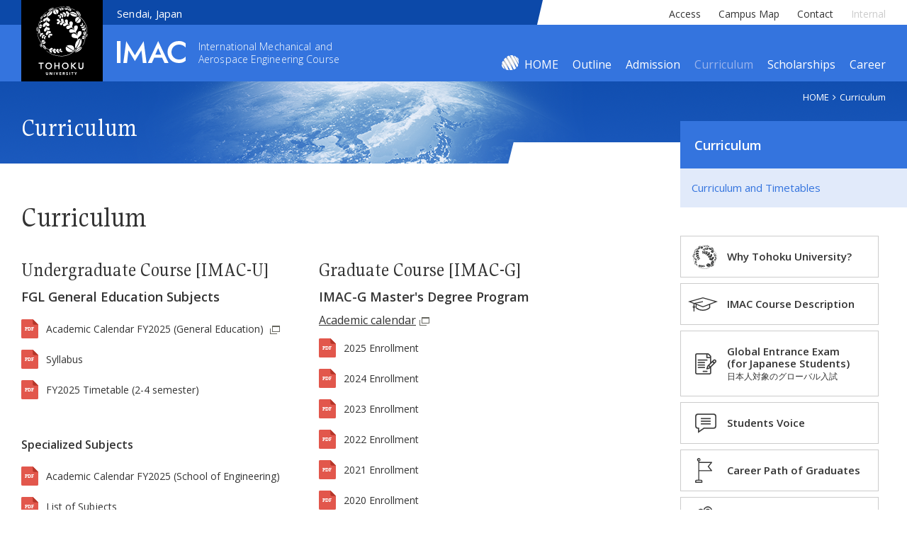

--- FILE ---
content_type: text/html
request_url: https://www.imac.mech.tohoku.ac.jp/curriculum/
body_size: 15284
content:
<!DOCTYPE html>
<html lang="en">
	<head>
		<meta charset="utf-8">
		<title>Curriculum | International Mechanical and Aerospace Engineering Course[IMAC]</title>
		<meta name="viewport" content="width=device-width, initial-scale=1.0" />
		<meta http-equiv="X-UA-Compatible" content="ie=edge" />
		<meta name="format-detection" content="telephone=no">
		<base href="//www.imac.mech.tohoku.ac.jp/">
		<link rel="stylesheet" href="assets/font-awesome/css/font-awesome.min.css">
		<link rel="stylesheet" href="css/normalize.css">
		<link href="css/common2023.css?v=20" type="text/css" rel="stylesheet">
<link href="css/lower2023.css?v=20" type="text/css" rel="stylesheet">
<style type="text/css">

.header__bottom--nav ul.depth2 li.depth2.lm16 a::after,
.sidemenu .localMenu ul.depth1 li.lm16 > a::after {
content: "日本人対象のグローバル入試";
display: block;
margin-top: 2px;
font-size: 0.8em;
}


</style><style type="text/css">

</style>
		<script type="text/javascript" src="assets/jquery.js"></script>
		
	</head>
	<body>
		<div class="wholewrapper" id="wholewrapper">
			<header class="header">
	<div class="header__wrap">
		<div class="header__top">
			<div class="header__inner">
				<div class="header__top--sitename">
					<h1 class="header__top--logo"><img src="media/images/common/logo_tohoku_univ_b.svg" alt=" TOHOKU UNIVERSITY"></h1>
					<span class="header__top--sitename--tag"></span>Sendai, Japan
				</div>
				<ul class="header__top--nav">
					<li class="header__top--nav-item"><a href="https://www.eng.tohoku.ac.jp/english/map/directions.html" target="_blank">Access</a></li>
					<li class="header__top--nav-item"><a href="https://www.eng.tohoku.ac.jp/english/map/?menu=campus" target="_blank">Campus Map</a></li>
					<li class="header__top--nav-item"><a href="contact/">Contact</a></li>
					<li class="header__top--nav-item" style="color:#ccc;">Internal</li>
				</ul>
			</div>
		</div>
		<div class="header__bottom">
			<div class="header__inner">
				<div class="sitename__wrap">
					<a href="./" class="">
						<h1 class="header__bottom--sitename">
							<span class="univ">TOHOKU UNIVERSITY</span>
						<span class="imac-logo-name">
							<img src="media/images/common/logo_imac_txt.svg" alt="IMAC">
							</span><span class="header__bottom--sitename--sub">International Mechanical and Aerospace Engineering Course</span>
						</h1>
					</a>
				</div>

				<nav class="header__bottom--nav">
					<div class="spButton" id="spButton">
						<span class="spButton--bar"></span>
					</div>

					<div class="header__bottom--nav--spwrap" id="spMenu">
						<!--Qrt\Plugin\GlobalNavigation::loadPlugin--><ul class="depth1"><li class="type3 depth1 lm17  first "><a href="./" class="" >HOME</a></li><li class="type1 depth1 lm2   has_children"><a href="outline/"  class="dropdown-toggle" data-hover="dropdown" data-delay="0" data-close-others="false">Outline</a><ul class="depth2"><li class="type2 depth2 lm10  first "><a href="outline/index.html" >Message from Chairman</a></li><li class="type2 depth2 lm27   "><a href="outline/why.html" >Why Tohoku University?</a></li><li class="type2 depth2 lm11   "><a href="outline/summary.html" >Why IMAC?</a></li><li class="type2 depth2 lm12   "><a href="outline/u.html" >Undergraduate Course</a></li><li class="type2 depth2 lm14   "><a href="outline/g.html" >Graduate Course</a></li><li class="type2 depth2 lm16   "><a href="outline/exam.html" >Global Entrance Exam<br />(for Japanese Students) </a></li><li class="type2 depth2 lm26   "><a href="outline/movie.html" >Promotion Movies</a></li><li class="type2 depth2 lm24   "><a href="outline/voice.html" >Students Voice</a></li><li class="type2 depth2 lm40  last "><a href="outline/lab.html" >Lab viewer</a></li></ul></li><li class="type1 depth1 lm3   has_children"><a href="admission/"  class="dropdown-toggle" data-hover="dropdown" data-delay="0" data-close-others="false">Admission</a><ul class="depth2"><li class="type2 depth2 lm22  first "><a href="admission/index.html" >Application Guidance and Forms</a></li></ul></li><li class="type1 depth1 lm4 active  has_children"><a href="curriculum/"  class="dropdown-toggle" data-hover="dropdown" data-delay="0" data-close-others="false">Curriculum</a><ul class="depth2"><li class="type2 depth2 lm30 active first "><a href="curriculum/index.html" >Curriculum and Timetables  </a></li></ul></li><li class="type1 depth1 lm6   has_children"><a href="scholarships/"  class="dropdown-toggle" data-hover="dropdown" data-delay="0" data-close-others="false">Scholarships</a><ul class="depth2"><li class="type2 depth2 lm29  first "><a href="scholarships/index.html" >Scholarships &amp; Support</a></li></ul></li><li class="type1 depth1 lm7   has_children"><a href="career/"  class="dropdown-toggle" data-hover="dropdown" data-delay="0" data-close-others="false">Career</a><ul class="depth2"><li class="type2 depth2 lm28  first "><a href="career/index.html" >Career Path</a></li></ul></li><li class="type1 depth1 lm9  last has_children"><a href="contact/"  class="dropdown-toggle" data-hover="dropdown" data-delay="0" data-close-others="false">Contact</a><ul class="depth2"><li class="type2 depth2 lm25  first "><a href="contact/index.html" >Contact </a></li></ul></li></ul><!--/Qrt\Plugin\GlobalNavigation::loadPlugin-->

						<ul class="spnav--sub depth1">
							<li class="depth1"><a href="https://www.eng.tohoku.ac.jp/english/map/directions.html" target="_blank">Access</a></li>
							<li class="depth1"><a href="https://www.eng.tohoku.ac.jp/english/map/?menu=campus" target="_blank">Campus Map</a></li>
							<li class="depth1"><a href="contact/">Contact</a></li>
							<li class="depth1"><a href="Internal/">Internal</a></li>
						</ul>
					</div>

				</nav>
			</div>
		</div>
	</div>
</header>



			<section class="lower_visual__visual">
				<section class="lower_visual">
					<div class="lower_visual__inner">
					<h2 class="lower_visual__title" data-lower-title="Curriculum">
							Curriculum
						</h2>
					</div>
				</section>
				<div class="pankuzu"><ul class="pankuzu "><li class="home"><a href="./">HOME</a></li>
<li class=""><a class="last">Curriculum</a></li></ul></div>
			</section>

			<section class="contents">
				<main class="main" id="main">
					<h1 class="title--h1">Curriculum</h1>

<article>
<ul class="curriculum__list">
	<li>
	<h2 class="title--h2">Undergraduate Course [IMAC-U]</h2>

	<h3 class="title--h3">FGL General Education Subjects</h3>

	<ul class="list--file">
		<li><a href="https://www.insc.tohoku.ac.jp/english/wp-content/uploads/2025/03/2025-2026_Academic-Calendar_Rev20250325.pdf">Academic Calendar FY2025&nbsp;(General Education)&nbsp;</a></li>
		<li><a href="media/files/curriculum/2024/2024-Syllabus-for-FGL_Students_2-Sem-1.pdf" target="_blank">Syllabus</a></li>
		<li><a href="media/files/curriculum/2025/2025_Timetable%EF%BC%88IMAC-U)2-4%20semester.pdf">FY2025&nbsp;Timetable (2-4&nbsp;semester)</a>&nbsp;</li>
		<li>&nbsp;</li>
	</ul>

	<h4 class="title--h4">Specialized Subjects</h4>

	<ul class="list--file">
		<li><a href="media/files/curriculum/2025/Academic%20Calendar.pdf">Academic Calendar FY2025&nbsp;(School of Engineering)</a></li>
		<li><a href="media/files/curriculum/2024/2024%20Specialized%20Subjects.pdf">List of Subjects</a></li>
		<li><a href="media/files/curriculum/2025/2025_Timetable%EF%BC%88IMAC-U)3-9%20semester.pdf">FY2025&nbsp;Timetable (3-9&nbsp;semesters)</a>&nbsp;</li>
		<li><a href="media/files/curriculum/2024/2024%20Subjects%20Description.pdf" target="_blank">Subject Descriptions</a></li>
	</ul>
	</li>
	<li>
	<h2 class="title--h2">Graduate Course [IMAC-G]</h2>

	<h3 class="title--h3">IMAC-G Master&#39;s Degree Program</h3>

	<ul class="list--file">
		<li><a href="https://www.eng.tohoku.ac.jp/english/academics/master.html">Academic calendar</a></li>
		<li><a href="media/files/curriculum/MC/2025%20Enrollment%20Master%E2%80%99s%20Degree%20Program.pdf">2025 Enrollment</a></li>
		<li><a href="media/files/curriculum/MC/Master%20Course%20List%20for%202024%20Admission.pdf">2024&nbsp;Enrollment</a></li>
		<li><a href="media/files/curriculum/Master%20Course%20List%20for%202023%20Admission(1).pdf">2023&nbsp;Enrollment</a></li>
		<li><a href="media/files/curriculum/MC/Master%20Course%20List%20for%202022%20Admission.pdf">2022&nbsp;Enrollment</a></li>
		<li><a href="media/files/curriculum/MC/Master%20Course%20List%20for%202021%20Admission.pdf">2021&nbsp;Enrollment</a></li>
		<li><a href="media/files/curriculum/MC/Master%20Course%20List%20for%202020%20Adission.pdf">2020 Enrollment</a></li>
	</ul>

	<h4 class="title--h4">IMAC-G Doctoral Degree Program</h4>

	<ul class="list--file">
		<li><a href="https://www.eng.tohoku.ac.jp/english/academics/doctoral.html">Academic calendar</a></li>
		<li><a href="media/files/curriculum/DC/2025%20Enrollment%20Doctoral%20Degree%20Program.pdf">2025 Enrollment</a></li>
		<li><a href="media/files/curriculum/DC/Doctoral%20Course%20List%20for%202024%20Admission.pdf">2024&nbsp;Enrollment</a></li>
		<li><a href="media/files/curriculum/Doctoral%20Course%20List%20for%202023%20Admission(1).pdf">2023&nbsp;Enrollment</a></li>
		<li><a href="media/files/curriculum/DC/Doctoral%20Course%20List%20for%202022%20Admission.pdf">2022&nbsp;Enrollment</a></li>
		<li><a href="media/files/curriculum/DC/Doctoral%20Course%20List%20for%202021%20Admission.pdf">2021 Enrollment</a></li>
		<li><a href="media/files/curriculum/DC/Doctoral%20Course%20List%20for%202020%20Admission.pdf">2020&nbsp;Enrollment</a></li>
	</ul>
	</li>
</ul>
</article>

				</main>

				<div class="sidemenu">
					<div class="localMenu">
						<!--Qrt\Plugin\LocalNavigation::loadPlugin--><h2 class="top_title"><a href="curriculum/">Curriculum</a></h2><ul class="depth1"><li class="type2 depth1 lm30 active first "><a href="curriculum/index.html"  class="dropdown-toggle" data-hover="dropdown" data-delay="0" data-close-others="false">Curriculum and Timetables  </a></li></ul><!--/Qrt\Plugin\LocalNavigation::loadPlugin-->
					</div>

					<div class="sidemenu--wrap">
						<div class="sidemenu--icon">
	<ul class="iconmenu">
		<li class="iconmenu__item icon_tohoku_univ"><a href="outline/why.html">Why Tohoku University?</a></li>
		<li class="iconmenu__item icon_course"><a href="outline/u_description.html">IMAC Course Description</a></li>
		<li class="iconmenu__item icon_exam"><a href="outline/exam.html">Global Entrance Exam<br>(for Japanese Students)<br><span style="font-weight:normal;font-size:0.8em;margin-top:2px;">日本人対象のグローバル入試</span></a></li>
		<li class="iconmenu__item icon_voice"><a href="outline/voice.html">Students Voice</a></li>
		<li class="iconmenu__item icon_career"><a href="career/">Career Path of Graduates</a></li>
		<li class="iconmenu__item icon_movie"><a href="outline/movie.html">Promotion Movies</a></li>
	</ul>
</div>
<div class="sidemenu--bottom ">
	<h3 class="title__gnp--sub--blue">Links to Tohoku University sites</h3>
	<ul class="list-bb">
		<li><a href="https://www.insc.tohoku.ac.jp/english/degree/undergraduate-english/" target="_blank">Future Global Leadership Program</a></li>
		<li><a href="https://www.insc.tohoku.ac.jp/" target="_blank">Global Learning Center</a></li>
		<li><a href="https://www.tohoku.ac.jp/en/" target="_blank">Tohoku University</a></li>
		<li><a href="https://www.mech.tohoku.ac.jp/en/" target="_blank">Division of Mechanical Engineering</a></li>
		<li><a href="https://www.ied.eng.tohoku.ac.jp/" target="_blank">International Office of School of Engineering</a></li>
		<li><a href="https://www.eng.tohoku.ac.jp/english/" target="_blank">School of Engineering</a></li>
	</ul>
</div>
					</div>
				</div>

			</section>
			<footer class="footer">
	<div class="footer__inner">
		<div class="footer__contents">
			<nav class="footer__nav">
				<!--Qrt\Plugin\GlobalNavigation::loadPlugin--><ul class="depth1"><li class="type3 depth1 lm17  first "><a href="./" class="" >HOME</a></li><li class="type1 depth1 lm2   has_children"><a href="outline/"  class="dropdown-toggle" data-hover="dropdown" data-delay="0" data-close-others="false">Outline</a><ul class="depth2"><li class="type2 depth2 lm10  first "><a href="outline/index.html" >Message from Chairman</a></li><li class="type2 depth2 lm27   "><a href="outline/why.html" >Why Tohoku University?</a></li><li class="type2 depth2 lm11   "><a href="outline/summary.html" >Why IMAC?</a></li><li class="type2 depth2 lm12   "><a href="outline/u.html" >Undergraduate Course</a></li><li class="type2 depth2 lm14   "><a href="outline/g.html" >Graduate Course</a></li><li class="type2 depth2 lm16   "><a href="outline/exam.html" >Global Entrance Exam<br />(for Japanese Students) </a></li><li class="type2 depth2 lm26   "><a href="outline/movie.html" >Promotion Movies</a></li><li class="type2 depth2 lm24   "><a href="outline/voice.html" >Students Voice</a></li><li class="type2 depth2 lm40  last "><a href="outline/lab.html" >Lab viewer</a></li></ul></li><li class="type1 depth1 lm3   has_children"><a href="admission/"  class="dropdown-toggle" data-hover="dropdown" data-delay="0" data-close-others="false">Admission</a><ul class="depth2"><li class="type2 depth2 lm22  first "><a href="admission/index.html" >Application Guidance and Forms</a></li></ul></li><li class="type1 depth1 lm4 active  has_children"><a href="curriculum/"  class="dropdown-toggle" data-hover="dropdown" data-delay="0" data-close-others="false">Curriculum</a><ul class="depth2"><li class="type2 depth2 lm30 active first "><a href="curriculum/index.html" >Curriculum and Timetables  </a></li></ul></li><li class="type1 depth1 lm6   has_children"><a href="scholarships/"  class="dropdown-toggle" data-hover="dropdown" data-delay="0" data-close-others="false">Scholarships</a><ul class="depth2"><li class="type2 depth2 lm29  first "><a href="scholarships/index.html" >Scholarships &amp; Support</a></li></ul></li><li class="type1 depth1 lm7   has_children"><a href="career/"  class="dropdown-toggle" data-hover="dropdown" data-delay="0" data-close-others="false">Career</a><ul class="depth2"><li class="type2 depth2 lm28  first "><a href="career/index.html" >Career Path</a></li></ul></li><li class="type1 depth1 lm9  last has_children"><a href="contact/"  class="dropdown-toggle" data-hover="dropdown" data-delay="0" data-close-others="false">Contact</a><ul class="depth2"><li class="type2 depth2 lm25  first "><a href="contact/index.html" >Contact </a></li></ul></li></ul><!--/Qrt\Plugin\GlobalNavigation::loadPlugin-->
			</nav>
			<div class="footer__info">
				<h3 class="footer__name"><img src="media/images/common/logo_imac_footer.svg" alt="IMAC"><span class="footer__name--bottom">International Mechanical and <br />Aerospace Engineering Course</span></h3>
				<div class="footer__copy">&copy; 2011-2023 Department of Mechanical <br class="sp" />and Aerospace <br class="pc">Engineering, <br class="sp" />TOHOKU UNIVERSITY.</div>
				<div class="footer__regist">IMAC&reg; Registered Trademark No.6150306</div>
			</div>
		</div>
		<div class="pagetop"><a href="#wholewrapper"><img src="media/images/common/pageup.png" alt=""></a></div>
	</div>
</footer>
		</div>
		<script type="text/javascript" src="js/common.js?v=2"></script>
	<div class="nocache" style="display:none;">no cache</div></body>
</html>

--- FILE ---
content_type: text/css
request_url: https://www.imac.mech.tohoku.ac.jp/css/common2023.css?v=20
body_size: 27533
content:
@charset "UTF-8";
@import url('https://fonts.googleapis.com/css?family=Gupter:400,700|Open+Sans:300,400,600|Oswald:500&display=swap');
.header__inner, .footer__inner, .contents {
  margin-left: auto;
  margin-right: auto;
  max-width: 1220px;
  width: 100%; }

body {
  font-family: 'Open Sans', sans-serif;
  font-size: 16px;
  color: #333;
  min-width: 1280px;
  word-wrap: break-word; }
@media screen and (max-width: 767px) {
  body {
    font-size: 13px;
    min-width: 100%; } }

.wholewrapper * {
  box-sizing: border-box; }
  .wholewrapper *::after, .wholewrapper *::before {
    box-sizing: border-box; }
.wholewrapper.spmenu-open {
  position: fixed;
  overflow-y: scroll; }
  .wholewrapper.spmenu-open header {
    overflow-y: scroll;
    background-color: #3474de;
    height: 100vh; }

#main img {
  max-width: 100%; }

.header {
  position: relative;
  z-index: 2; }
  .header__inner {
    position: relative;
    display: flex;
    flex-flow: row nowrap;
    justify-content: space-between;
    align-items: flex-start;
    padding-left: 135px; }
  @media screen and (max-width: 767px) {
    .header__inner {
      padding-left: 0; } }
  .header__top {
    position: relative;
    background-color: #0b48a8;
    background: linear-gradient(to left, #fff 0%, #fff 0%, #fff 40%, #0c49a9 40%, #0c49a9 40%, #0c49a9 100%); }
  @media screen and (max-width: 767px) {
    .header__top {
      background: #0b48a8; } }
  .header__top--logo {
    position: absolute;
    top: 0;
    left: 0;
    z-index: 2;
    margin: 0;
    width: 115px; }
  @media screen and (max-width: 767px) {
    .header__top--logo {
      display: none; } }
  .header__top--logo img {
    display: block; }
  .header__top--sitename {
    padding-top: 12px;
    font-size: 15px;
    line-height: 1;
    letter-spacing: 0.2px;
    color: #fff; }
  @media screen and (max-width: 767px) {
    .header__top--sitename {
      padding: 5px 10px;
      font-size: 12px; } }
  .header__top--sitename--tag {
    display: none;
    padding: 4px;
    margin-top: 2px;
    margin-right: 9px;
    background-color: #15308b;
    font-size: 12px;
    letter-spacing: 0.1px; }
  .header__top--nav {
    position: relative;
    flex: 0 0 480px;
    display: flex;
    flex-flow: row nowrap;
    justify-content: flex-end;
    padding-left: 0;
    list-style: none;
    margin: 0;
    padding: 12px 0 7px;
    background-color: #fff; }
  @media screen and (max-width: 767px) {
    .header__top--nav {
      display: none; } }
  .header__top--nav-item {
    font-size: 14px; }
    .header__top--nav-item + .header__top--nav-item {
      margin-left: 25px; }
    .header__top--nav-item a {
      color: #333;
      text-decoration: none;
      line-height: 1; }
    @media print, screen and (min-width: 1024px) {
      .header__top--nav-item a {
        transition: 0.3s; }
        .header__top--nav-item a:hover {
          color: #15308b; } }
  .header__top--nav::after {
    content: '';
    position: absolute;
    display: block;
    top: 0;
    bottom: 0;
    left: -8px;
    background-color: #fff;
    transform: skew(-13deg);
    width: 20px; }
  @media screen and (max-width: 767px) {
    .header__top--nav::after {
      display: none; } }
  .header__bottom {
    background-color: #3474de; }
    .header__bottom .sitename__wrap {
      flex: 0 0 335px; }
      .header__bottom .sitename__wrap > a {
        text-decoration: none; }
      @media screen and (max-width: 767px) {
        .header__bottom .sitename__wrap > a {
          max-width: 70%; } }
    @media print, screen and (min-width: 1024px) {
      .header__bottom .sitename__wrap {
        transition: 0.3s; }
        .header__bottom .sitename__wrap:hover {
          opacity: 0.8; } }
  @media screen and (max-width: 767px) {
    .header__bottom .sitename__wrap {
      max-width: 100%;
      display: flex;
      align-items: center;
      height: 100%; } }
  .header__bottom .header__inner {
    align-items: flex-end; }
  @media screen and (max-width: 767px) {
    .header__bottom .header__inner {
      position: relative;
      display: block;
      padding: 0 10px 0 60px;
      height: 50px;
      background: url('../media/images/common/logo_tohoku_univ_b.svg') no-repeat left;
      background-size: 50px 100%; } }
  .header__bottom--sitename {
    display: flex;
    flex-flow: row nowrap;
    justify-content: flex-start;
    align-items: center;
    margin: 20px 0 20px;
    font-family: 'Open Sans', sans-serif;
    font-size: 24px;
    line-height: 1;
    font-weight: 500;
    letter-spacing: 0.3px;
    color: #fff; }
    .header__bottom--sitename .imac-logo-name {
      width: 158px;
      margin: 3px 0; }
      .header__bottom--sitename .imac-logo-name img {
        width: 100%; }
      @media screen and (max-width: 767px) {
        .header__bottom--sitename .imac-logo-name {
          width: 90px; }
          .header__bottom--sitename .imac-logo-name img {
            width: 100%; } }
    .header__bottom--sitename .univ {
      display: none; }
    @media screen and (max-width: 767px) {
      .header__bottom--sitename {
        margin: 12px 0;
        font-size: 25px;
        max-width: 100%; } }
    .header__bottom--sitename--sub {
      flex: 0 0 220px;
      margin-left: 18px;
      font-family: 'Open Sans', sans-serif;
      font-weight: 300;
      font-size: 14px;
      line-height: 1.3;
      letter-spacing: 0.1px; }
    @media screen and (max-width: 767px) {
      .header__bottom--sitename--sub {
        flex: 0 0 154px;
        margin-left: 10px;
        font-size: 10px;
        pointer-events: none; } }
  @media screen and (max-width: 320px) {
    .header__bottom--sitename--sub {
      font-size: 9px; } }
  .header__bottom--nav {
    flex: 1 1 auto; }
  @media screen and (max-width: 767px) {
    .header__bottom--nav {
      margin: 0 -10px 0 -60px; } }
  .header__bottom--nav ul {
    padding-left: 0;
    list-style: none; }
  @media screen and (max-width: 767px) {
    .header__bottom--nav--spwrap {
      position: absolute;
      left: 0;
      width: 100%;
      height: 0;
      transition: height 0.3s, min-height 0.5s;
      overflow: hidden; }
      .header__bottom--nav--spwrap.open {
        min-height: 100vh;
        height: 100%;
        transition: height 3s, min-height 0s;
        overflow: auto;
        position: static; } }
  .header__bottom--nav ul.depth1:not(.spnav--sub) {
    display: flex;
    flex-flow: row nowrap;
    justify-content: flex-end; }
  @media screen and (max-width: 767px) {
    .header__bottom--nav ul.depth1:not(.spnav--sub) {
      display: block; } }
  .header__bottom--nav ul.depth1 {
    margin: 0; }
    .header__bottom--nav ul.depth1 li.depth1 {
      position: relative; }
      .header__bottom--nav ul.depth1 li.depth1.lm17 a {
        padding-left: 32px;
        display: block;
        background-image: url(../media/images/common/mark_white.svg);
        background-position: left 32px;
        background-size: 24px;
        background-repeat: no-repeat; }
      .header__bottom--nav ul.depth1 li.depth1 + li.depth1 {
        margin-left: 20px; }
      @media screen and (max-width: 767px) {
        .header__bottom--nav ul.depth1 li.depth1 + li.depth1 {
          margin-left: 0;
          border-top: 1px solid #4982e1; } }
    @media print, screen and (min-width: 1024px) {
      .header__bottom--nav ul.depth1 li.depth1 a {
        padding-top: 36px; }
        .header__bottom--nav ul.depth1 li.depth1:not(.first):hover > a::after {
          content: "";
          position: absolute;
          bottom: 0;
          right: 0;
          left: 0;
          display: block;
          margin: 0 auto;
          width: 0;
          border-style: solid;
          border-width: 0 3.5px 11px 3.5px;
          border-color: transparent transparent #fff transparent; } }
      @media screen and (min-width: 1024px) and (max-width: 767px) {
        .header__bottom--nav ul.depth1 li.depth1:not(.first):hover > a::after {
          display: none; } }
  .header__bottom--nav ul.depth1 li.depth1.active > a {
    color: #9ab4ec; }
.header__bottom--nav ul.depth1 li.depth1.lm7 ul.depth2 {
  left: -70px;
  right: 0%; }
.header__bottom--nav ul.depth1 li.depth1.lm22 br {
  display: block; }
@media screen and (max-width: 767px) {
  .header__bottom--nav ul.depth1 li.depth1.lm22 br {
    display: none; } }
.header__bottom--nav ul.depth1 li.depth1.lm9 {
  display: none; }
@media screen and (max-width: 767px) {
  .header__bottom--nav ul.depth1 li.depth1.lm9 {
    display: block; } }
@media screen and (max-width: 767px) {
  .header__bottom--nav ul.depth1 li.depth1.has_children > a {
    background-image: url('../media/images/common/arrow_down.svg');
    background-repeat: no-repeat;
    background-position: 96% center;
    background-size: 12.5px; }
    .header__bottom--nav ul.depth1 li.depth1.has_children > a.open {
      background-image: url('../media/images/common/arrow_up.svg'); } }
.header__bottom--nav ul.depth1 li.depth1 > a {
  padding-bottom: 15px;
  font-size: 16px;
  white-space: nowrap;
  color: #fff; }
@media screen and (max-width: 767px) {
  .header__bottom--nav ul.depth1 li.depth1 > a {
    background-color: #3474de;
    padding: 15px 20px;
    font-size: 14px; } }
.header__bottom--nav ul.depth1 li.depth1 a {
  position: relative;
  display: block;
  text-decoration: none; }
@media screen and (max-width: 767px) {
  .header__bottom--nav ul.depth1 li.depth1 a {
    font-size: 14px; } }
@media print, screen and (min-width: 1024px) {
  .header__bottom--nav ul.depth1 li.depth1:hover ul.depth2 {
    display: block; } }
.header__bottom--nav ul.depth2 {
  display: none;
  position: absolute;
  top: 100%;
  margin: 0;
  width: 300px;
  left: 50%;
  transform: translateX(-50%); }
@media screen and (max-width: 767px) {
  .header__bottom--nav ul.depth2 {
    position: static;
    transform: translateX(0%);
    width: 100%; } }
.header__bottom--nav ul.depth2 li.depth2 {
  border: 1px solid #000;
  border-top: none;
  background-color: #fff; }
@media screen and (max-width: 767px) {
  .header__bottom--nav ul.depth2 li.depth2 {
    border-bottom: none;
    border-left: none;
    border-right: none; }
    .header__bottom--nav ul.depth2 li.depth2 + li.depth2 {
      border-top: 1px solid #92b4ed; } }
.header__bottom--nav ul.depth2 li.depth2:first-child {
  border-top: none; }
.header__bottom--nav ul.depth2 li.depth2 a {
  padding: 15px;
  color: #000; }
@media print, screen and (min-width: 1024px) {
  .header__bottom--nav ul.depth2 li.depth2 a {
    transition: 0.3s; }
    .header__bottom--nav ul.depth2 li.depth2 a:hover {
      color: #3474de; } }
@media screen and (min-width: 769px) {
  .header__bottom--nav ul.depth2 li.depth2 a {
    line-height: 1.5; } }
@media screen and (max-width: 767px) {
  .header__bottom--nav ul.depth2 li.depth2 a {
    padding: 16px 35px;
    background-color: #85aceb;
    color: #fff; } }
.header__bottom .spnav--sub {
  display: none; }
@media screen and (max-width: 767px) {
  .header__bottom .spnav--sub {
    display: block; }
    .header__bottom .spnav--sub li.depth1:first-child {
      border-top: 1px solid #4982e1; }
    .header__bottom .spnav--sub li.depth1 a {
      padding-top: 10px;
      padding-bottom: 10px;
      font-size: 13px; } }

.spButton {
  display: none; }
@media screen and (max-width: 767px) {
  .spButton {
    position: absolute;
    top: 50%;
    right: 15px;
    transform: translateY(-50%);
    display: flex;
    flex-flow: column wrap;
    justify-content: center;
    align-items: center;
    border-top: 1px solid #fff;
    border-bottom: 1px solid #fff;
    width: 24px;
    height: 21px;
    transition: 0.3s; }
    .spButton.open {
      border: none; }
    .spButton--bar {
      position: relative;
      display: block;
      border-top: 1px solid #fff;
      width: 100%;
      transform: rotate(0deg) translateX(0%);
      opacity: 1;
      transition: 0.3s; }
      .spButton--bar::before {
        content: '';
        border-top: 1px solid transparent;
        display: block;
        width: 100%; }
      .open .spButton--bar {
        transform: scale(1.2) rotate(-45deg) translateX(0%);
        width: 100%;
        border-top: 1px solid #fff; }
        .open .spButton--bar::before {
          transform: scale(1) rotate(-90deg) translateX(1px);
          width: 100%;
          border-top: 1px solid #fff; } }

.footer {
  border-top: 5px solid #15308b;
  background-color: #3474de; }
  .footer .pagetop {
    position: fixed;
    bottom: 0;
    right: -15px;
    z-index: 10;
    margin: 0 auto;
    right: 0;
    opacity: 0;
    visibility: hidden;
    transition: 0.4s; }
    .footer .pagetop.show {
      opacity: 1;
      visibility: visible; }
    .footer .pagetop a {
      display: block;
      width: 70px; }
    @media screen and (max-width: 767px) {
      .footer .pagetop a {
        right: 0;
        width: 45px; } }
    .footer .pagetop img {
      display: block;
      width: 100%; }
  .footer__inner {
    position: relative;
    padding: 40px 0px 60px; }
  @media screen and (max-width: 767px) {
    .footer__inner {
      padding: 28px 0 0; } }
  .footer__contents {
    display: flex;
    flex-flow: row nowrap;
    justify-content: space-between;
    align-items: stretch; }
  @media screen and (max-width: 767px) {
    .footer__contents {
      display: block; } }
@media screen and (max-width: 767px) {
  .footer__contents {
    display: block;
    min-width: 100%; } }
.footer__info {
  order: 1;
  flex: 0 0 380px;
  margin-right: 40px;
  color: #fff; }
@media screen and (max-width: 767px) {
  .footer__info {
    padding: 15px 0;
    margin-right: 0;
    background-color: #fff;
    color: #000;
    text-align: center; } }
.footer__name {
  margin: 0;
  /*
   padding: 0 0 20px 80px;
   background: url('../media/images/common/logo_tohoku_univ_w.svg') no-repeat left top;
   background-size: 61px 82px; */
  padding: 0 0 20px 0;
  line-height: 1; }
  .footer__name img {
    width: 110px; }
  @media screen and (max-width: 767px) {
    .footer__name {
      display: none; } }
  .footer__name--bottom {
    display: block;
    font-family: 'Open Sans', sans-serif;
    font-weight: 300;
    margin-top: 3px;
    font-size: 14px;
    line-height: 1.2; }
.footer__copy {
  margin-bottom: 25px;
  font-size: 12px;
  line-height: 1.3; }
@media screen and (max-width: 767px) {
  .footer__copy {
    margin: 0 auto 10px;
    font-size: 10px; } }
.footer__regist {
  font-size: 12px;
  line-height: 1.2; }
@media screen and (max-width: 767px) {
  .footer__regist {
    font-size: 10px; } }
.footer__nav {
  order: 2;
  flex: 1 1 auto; }
@media screen and (max-width: 767px) {
  .footer__nav {
    padding: 0 20px 45px; } }
.footer__nav ul {
  padding-left: 0;
  list-style: none; }
.footer__nav ul.depth1 {
  display: flex;
  flex-flow: row wrap;
  margin: 0;
  max-width: 800px; }
@media screen and (max-width: 767px) {
  .footer__nav ul.depth1 {
    display: block; } }
.footer__nav ul.depth1 li.depth1 {
  flex: 0 0 380px;
  display: flex;
  flex-flow: row nowrap; }
@media screen and (max-width: 767px) {
  .footer__nav ul.depth1 li.depth1 {
    display: block; } }
.footer__nav ul.depth1 li.depth1:first-child {
  display: none; }
@media print, screen and (min-width: 1024px) {
  .footer__nav ul.depth1 li.depth1:nth-child(n + 4) {
    margin-top: 20px; } }
@media screen and (max-width: 767px) {
  .footer__nav ul.depth1 li.depth1 + li.depth1 {
    margin-top: 25px; }
    .footer__nav ul.depth1 li.depth1 + li.depth1:nth-child(2) {
      margin-top: 0; } }
.footer__nav ul.depth1 li.depth1 a {
  color: #fff;
  text-decoration: none; }
@media print, screen and (min-width: 1024px) {
  .footer__nav ul.depth1 li.depth1 a {
    transition: 0.3s; }
    .footer__nav ul.depth1 li.depth1 a:hover {
      color: #15308b; } }
.footer__nav ul.depth1 li.depth1 > a {
  flex: 0 0 130px;
  padding-right: 10px;
  font-size: 16px;
  font-weight: bold; }
@media screen and (max-width: 767px) {
  .footer__nav ul.depth1 li.depth1 > a {
    display: inline-block;
    margin-bottom: 10px;
    font-size: 15px; } }
.footer__nav ul.depth2 {
  flex: 1 1 auto; }
@media screen and (max-width: 767px) {
  .footer__nav ul.depth2 {
    margin-left: 15px; } }
.footer__nav ul.depth2 a {
  font-size: 13px; }
@media screen and (max-width: 767px) {
  .footer__nav ul.depth2 a {
    font-size: 12px; } }
.footer__nav ul.depth2 li.depth2 + li.depth2 {
  margin-top: 10px; }
@media screen and (max-width: 767px) {
  .footer__nav ul.depth2 li.depth2 + li.depth2 {
    margin-top: 7px; } }

.main_visual, .lower_visual {
  position: relative; }
  .main_visual::after, .lower_visual::after {
    content: '';
    position: absolute;
    right: 0;
    bottom: 0;
    background-color: #fff;
    width: 40%; }
  @media screen and (max-width: 767px) {
    .main_visual::after, .lower_visual::after {
      display: none; } }
  .main_visual .lower_visual__inner, .lower_visual .lower_visual__inner, .main_visual .main_visual__top--wrap, .lower_visual .main_visual__top--wrap {
    position: relative; }
    .main_visual .lower_visual__inner::before, .lower_visual .lower_visual__inner::before, .main_visual .main_visual__top--wrap::before, .lower_visual .main_visual__top--wrap::before {
      content: '';
      position: absolute;
      bottom: 0;
      display: block;
      transform: skew(-14deg);
      background-color: #fff;
      width: 20px; }
    .main_visual .lower_visual__inner::after, .lower_visual .lower_visual__inner::after, .main_visual .main_visual__top--wrap::after, .lower_visual .main_visual__top--wrap::after {
      content: '';
      position: absolute;
      right: 0;
      bottom: 0;
      background-color: #fff; }
    @media screen and (max-width: 767px) {
      .main_visual .lower_visual__inner::before, .lower_visual .lower_visual__inner::before, .main_visual .main_visual__top--wrap::before, .lower_visual .main_visual__top--wrap::before, .main_visual .lower_visual__inner::after, .lower_visual .lower_visual__inner::after, .main_visual .main_visual__top--wrap::after, .lower_visual .main_visual__top--wrap::after {
        display: none; } }

.main_visual, .main_visual__top--wrap {
  position: relative;
  z-index: 1; }
  .main_visual::before, .main_visual__top--wrap::before, .main_visual::after, .main_visual__top--wrap::after {
    height: 75px; }
  @media screen and (max-width: 767px) {
    .main_visual::before, .main_visual__top--wrap::before, .main_visual::after, .main_visual__top--wrap::after {
      display: none; } }

.main_visual__top--wrap::before {
  right: 580px; }
.main_visual__top--wrap::after {
  width: 590px; }

.lower_visual::before, .lower_visual__inner::before, .lower_visual::after, .lower_visual__inner::after {
  height: 30px; }
.lower_visual::before, .lower_visual__inner::before {
  width: 20px; }
.lower_visual::after, .lower_visual__inner::after {
  height: 30px; }

.lower_visual::after {
  width: 555px; }

.lower_visual__inner::before {
  right: 509px; }
.lower_visual__inner::after {
  width: 525px; }

/*
 .lower_visual {
 position: relative;
 &::before {
 content: '';
 position: absolute;
 right: 47%;
 bottom: 0;
 display: block;
 transform: skew(-10deg);
 background-color: #fff;
 }
 &::after {
 content: '';
 position: absolute;
 right: 0;
 bottom: 0;
 background-color: #fff;
 width: 40%;
 }
 &::before,
 &::after {
 @include media(sp) {
 display: none;
 }
 }
 }
 */
/*
 .main_visual {
 z-index: 1;
 &::before,
 &::after {
 height: 75px;
 }
 &::before {
 width: 20px;
 }
 &::after {
 height: 75px;
 }
 }
 */
.contents {
  position: relative;
  display: flex;
  flex-flow: row nowrap;
  justify-content: space-between;
  align-items: stretch;
  padding-bottom: 120px; }
@media screen and (max-width: 767px) {
  .contents {
    display: block; } }
@media screen and (max-width: 767px) {
  .contents {
    padding-bottom: 0; } }
.contents .main {
  flex: 0 0 840px;
  max-width: 840px;
  margin-right: 90px; }
@media screen and (max-width: 767px) {
  .contents .main {
    padding: 0 20px 40px;
    margin-right: 0; } }
.contents .sidemenu {
  flex: 0 0 320px; }

@media screen and (max-width: 767px) {
  .sidemenu--wrap {
    background-color: #edefec;
    padding: 20px 20px 45px; } }
.sidemenu a {
  text-decoration: none; }
.sidemenu--main {
  width: 320px; }
@media screen and (max-width: 767px) {
  .sidemenu--main {
    width: 100%; } }
.sidemenu--main ul.depth1 {
  padding-left: 0;
  list-style: none;
  margin: 0; }
  .sidemenu--main ul.depth1 li.depth1 {
    font-size: 15px; }
  @media screen and (max-width: 767px) {
    .sidemenu--main ul.depth1 li.depth1 {
      border-bottom: 1px solid #ccc;
      font-size: 13px; } }
  .sidemenu--main ul.depth1 li.depth1 + li.depth1 {
    border-top: 1px solid #ccc; }
  @media screen and (max-width: 767px) {
    .sidemenu--main ul.depth1 li.depth1 + li.depth1 {
      border-top: none;
      border-bottom: 1px solid #ccc; } }
.sidemenu--main ul.depth1 li.depth1.blueltem a {
  padding: 20px;
  background-color: #15308b;
  font-size: 18px;
  color: #fff; }
@media print, screen and (min-width: 1024px) {
  .sidemenu--main ul.depth1 li.depth1.blueltem a {
    transition: 0s; }
    .sidemenu--main ul.depth1 li.depth1.blueltem a:hover {
      color: #fff; } }
@media screen and (max-width: 767px) {
  .sidemenu--main ul.depth1 li.depth1.blueltem a {
    padding: 18px 20px;
    font-size: 15px; } }
.sidemenu--main ul.depth1 li.depth1 a {
  display: block;
  padding: 17px 20px 15px;
  background: rgba(255, 255, 255, 0.85);
  letter-spacing: 0.3px;
  text-decoration: none;
  color: #000; }
@media print, screen and (min-width: 1024px) {
  .sidemenu--main ul.depth1 li.depth1 a {
    transition: 0.3s; }
    .sidemenu--main ul.depth1 li.depth1 a:hover {
      color: #3474de; } }
@media screen and (max-width: 767px) {
  .sidemenu--main ul.depth1 li.depth1 a {
    padding: 15px 20px; } }
.sidemenu--icon {
  margin: 0px 0 0; }

.iconmenu {
  padding-left: 0;
  list-style: none;
  margin: 0; }
  .iconmenu__item {
    border: 1px solid #ccc; }
    .iconmenu__item.icon_tohoku_univ a {
      background-image: url(../media/images/common/icon_tohoku_univ.svg); }
    .iconmenu__item.icon_tohoku_univ a {
      background-size: 35px 34px;
      background-position: 16px center; }
    @media screen and (max-width: 767px) {
      .iconmenu__item.icon_tohoku_univ a {
        background-size: 30px;
        background-position: 5px center; } }
  .iconmenu__item.icon_course a {
    background-image: url(../media/images/common/icon_course.svg); }
  .iconmenu__item.icon_course a {
    background-size: 42px 20px;
    background-position: 10px center; }
  @media screen and (max-width: 767px) {
    .iconmenu__item.icon_course a {
      background-size: 33.5px;
      background-position: 3px center; } }
.iconmenu__item.icon_exam a {
  background-image: url(../media/images/common/icon_exam.svg); }
.iconmenu__item.icon_exam a {
  background-size: 30px 30px; }
@media screen and (max-width: 767px) {
  .iconmenu__item.icon_exam a {
    background-size: 24px; } }
.iconmenu__item.icon_voice a {
  background-image: url(../media/images/common/icon_voice.svg); }
.iconmenu__item.icon_voice a {
  background-size: 30px 28px; }
@media screen and (max-width: 767px) {
  .iconmenu__item.icon_voice a {
    background-size: 24px; } }
.iconmenu__item.icon_career a {
  background-image: url(../media/images/common/icon_career.svg); }
.iconmenu__item.icon_career a {
  background-size: 24px 35px; }
@media screen and (max-width: 767px) {
  .iconmenu__item.icon_career a {
    background-size: 19px; } }
.iconmenu__item.icon_movie a {
  background-image: url(../media/images/common/icon_movie.svg); }
.iconmenu__item.icon_movie a {
  background-size: 30px 33px; }
@media screen and (max-width: 767px) {
  .iconmenu__item.icon_movie a {
    background-size: 24px; } }
.iconmenu__item a {
  position: relative;
  display: block;
  padding: 20px 15px 20px 65px;
  background-color: #fff;
  background-position: 20px center;
  background-repeat: no-repeat;
  font-size: 15px;
  font-weight: bold;
  color: #333; }
@media print, screen and (min-width: 1024px) {
  .iconmenu__item a {
    transition: 0.3s; }
    .iconmenu__item a:hover {
      color: #3474de; } }
@media screen and (max-width: 767px) {
  .iconmenu__item a {
    padding: 20px 20px 20px 45px;
    background-position: 10px center; }
    .iconmenu__item a::after {
      content: '';
      position: absolute;
      right: 15px;
      top: 50%;
      transform: translateY(-50%); }
    .iconmenu__item a::after {
      content: '';
      display: block;
      border-top: 1px solid #000;
      border-left: 1px solid #000;
      width: 5px;
      height: 5px;
      transform: rotate(135deg) translate(0, 0); } }
.iconmenu__item + li {
  margin-top: 8px; }

.iconmenu, .sidemenu--bottom {
  width: 280px; }
@media screen and (max-width: 767px) {
  .iconmenu, .sidemenu--bottom {
    width: 100%; } }

.sidemenu--bottom {
  margin-top: 30px; }

.list-bb {
  padding-left: 0;
  list-style: none;
  margin: 0; }
  .list-bb li {
    border-bottom: 1px solid #ccc;
    line-height: 1.4; }
  @media screen and (max-width: 767px) {
    .list-bb li:first-child {
      border-top: 1px solid #ccc; } }
  .list-bb li a {
    display: block;
    padding: 15px 10px;
    font-size: 14px;
    color: #333; }
  @media print, screen and (min-width: 1024px) {
    .list-bb li a {
      transition: 0.3s; }
      .list-bb li a:hover {
        color: #3474de; } }
@media screen and (max-width: 767px) {
  .list-bb li a {
    padding: 13px 0; } }

.title, .title__inlink {
  margin: 50px 0 20px;
  font-family: 'Gupter', serif;
  font-size: 40px;
  line-height: 1; }
@media screen and (max-width: 767px) {
  .title, .title__inlink {
    font-size: 22px; } }
.title__inlink {
  display: flex;
  flex-flow: row wrap;
  justify-content: space-between;
  align-items: flex-end;
  font-weight: 400; }
  .title__inlink .title__link {
    position: relative;
    display: inline-block;
    padding-right: 20px;
    font-family: 'Open Sans', sans-serif;
    font-size: 14px;
    font-weight: normal;
    text-decoration: none;
    color: #000; }
    .title__inlink .title__link::after {
      content: '';
      display: block;
      border-top: 1px solid #000;
      border-left: 1px solid #000;
      width: 7px;
      height: 7px;
      transform: rotate(135deg) translate(-50%, 0); }
    .title__inlink .title__link::after {
      position: absolute;
      top: 50%;
      right: 5px; }
    @media print, screen and (min-width: 1024px) {
      .title__inlink .title__link {
        transition: 0.3s; }
        .title__inlink .title__link:hover {
          color: #3474de; }
          .title__inlink .title__link:hover:after {
            border-color: #3474de; } }
  @media screen and (max-width: 767px) {
    .title__inlink .title__link {
      font-size: 13px; } }
.title__gnp {
  font-family: 'Gupter', serif;
  font-size: 24px; }
  .title__gnp--sub, .title__gnp--sub--blue {
    margin: 0 0 10px;
    font-family: 'Gupter', serif;
    font-weight: normal;
    font-size: 20px; }
  @media screen and (max-width: 767px) {
    .title__gnp--sub, .title__gnp--sub--blue {
      font-size: 18px; } }
  .title__gnp--sub--blue {
    color: #3474de; }

@media screen and (max-width: 767px) {
  br.pc {
    display: none; } }
br.sp {
  display: none; }
@media screen and (max-width: 767px) {
  br.sp {
    display: inherit; } }

.red-ball li {
  list-style: none;
  list-style-image: url("../media/images/common/red-ball.svg"); }


--- FILE ---
content_type: text/css
request_url: https://www.imac.mech.tohoku.ac.jp/css/lower2023.css?v=20
body_size: 26730
content:
@charset "UTF-8";
.lower_visual__inner {
  margin-left: auto;
  margin-right: auto;
  max-width: 1220px;
  width: 100%; }

.header .sitename__wrap {
  max-width: 500px; }
@media screen and (max-width: 767px) {
  .header .sitename__wrap {
    max-width: 100%; } }

.lower_visual {
  margin-bottom: 50px;
  background: url('../media/images/common/lower_visual.png') no-repeat 50% 0%; }
@media screen and (max-width: 767px) {
  .lower_visual {
    margin-bottom: 10px;
    background: url('../media/images/common/lower_visual_sp.png') no-repeat 0% 0%;
    background-size: cover; } }
.lower_visual__visual {
  position: relative; }
.lower_visual__title {
  margin-top: 0;
  margin-bottom: 0;
  padding: 45px 0 30px;
  font-family: 'Gupter', serif;
  font-size: 36px;
  font-weight: 400;
  letter-spacing: 0.01em;
  color: #fff; }
@media screen and (max-width: 767px) {
  .lower_visual__title {
    padding: 14px 20px 13px;
    font-size: 20px; } }
.lower_visual__inner {
  position: relative; }

div.pankuzu {
  position: absolute;
  top: 15px;
  left: 0;
  right: 0;
  margin-left: auto;
  margin-right: auto;
  max-width: 1220px;
  width: 100%; }
@media screen and (max-width: 767px) {
  div.pankuzu {
    position: static;
    padding: 0 20px; } }

ul.pankuzu {
  display: flex;
  flex-flow: row nowrap;
  justify-content: flex-end;
  align-items: flex-start;
  padding-left: 0;
  list-style: none;
  margin: 0 0 0 auto;
  max-width: 50%;
  white-space: nowrap; }
@media screen and (max-width: 767px) {
  ul.pankuzu {
    justify-content: flex-start;
    margin: 0 0 25px;
    max-width: 100%; } }
ul.pankuzu li {
  margin-bottom: 5px;
  font-size: 13px;
  color: #fff; }
@media screen and (max-width: 767px) {
  ul.pankuzu li {
    font-size: 11px;
    color: #333; } }
ul.pankuzu li::before {
  font-family: FontAwesome;
  content: '\f105';
  padding-left: 0;
  padding-right: 0;
  margin-right: 5px;
  padding-left: 5px; }
  ul.pankuzu li:first-child::before {
    display: none; }
ul.pankuzu li:last-child {
  white-space: nowrap;
  overflow: hidden;
  text-overflow: ellipsis; }
ul.pankuzu li a {
  color: #fff;
  text-decoration: none; }
@media screen and (max-width: 767px) {
  ul.pankuzu li a {
    color: #333; } }

.pageMenu {
  display: flex;
  flex-flow: row wrap;
  padding-left: 0;
  list-style: none; }
@media screen and (max-width: 767px) {
  .pageMenu {
    display: block; } }
.pageMenu > li {
  border-top: 2px solid #2c68d8;
  flex: 0 0 260px; }
@media print, screen and (min-width: 1024px) {
  .pageMenu > li {
    margin-left: 30px; }
    .pageMenu > li:nth-child(3n + 1) {
      margin-left: 0; } }
.pageMenu > li a {
  position: relative;
  display: block;
  padding: 15px 10px;
  text-decoration: none;
  color: #333; }
  .pageMenu > li a::after {
    content: '';
    display: block;
    border-top: 1px solid #000;
    border-left: 1px solid #000;
    width: 12px;
    height: 12px;
    transform: rotate(225deg) translate(10px, 50%); }
  .pageMenu > li a::after {
    position: absolute;
    right: 10px;
    top: 50%; }

.sidemenu {
  margin-top: -110px; }
@media screen and (max-width: 767px) {
  .sidemenu {
    margin-top: 0; } }
.sidemenu .localMenu {
  margin-bottom: 40px; }
@media screen and (max-width: 767px) {
  .sidemenu .localMenu {
    margin-bottom: 0; } }
.sidemenu .localMenu .top_title {
  margin: 0;
  padding: 24px 20px 23px;
  background-color: #3474de;
  font-size: 18px; }
  .sidemenu .localMenu .top_title a {
    color: #fff; }
.sidemenu .localMenu ul.depth1 {
  padding-left: 0;
  list-style: none;
  margin: 0; }
  .sidemenu .localMenu ul.depth1 li.depth1 {
    font-size: 15px; }
    .sidemenu .localMenu ul.depth1 li.depth1 + li.depth1 {
      margin-top: 1px; }
      .sidemenu .localMenu ul.depth1 li.depth1.active a {
        background-color: #e1eafa;
        color: #3474de; }
    .sidemenu .localMenu ul.depth1 li.depth1 > a {
      display: block;
      padding: 19px 16px;
      background-color: #c2d5f5;
      color: #333; }
    @media print, screen and (min-width: 1024px) {
      .sidemenu .localMenu ul.depth1 li.depth1 > a {
        transition: 0.3s; }
        .sidemenu .localMenu ul.depth1 li.depth1 > a:hover {
          color: #3474de; } }
  @media print, screen and (min-width: 1024px) {
    .sidemenu .localMenu ul.depth1 li.depth1 > a:hover {
      background-color: #e1eafa; } }

#main {
  line-height: 1.7; }
  #main .title--h1 {
    margin: 0 0 30px;
    font-family: 'Gupter', serif;
    font-size: 40px;
    font-weight: 400;
    line-height: 1.3; }
    #main .title--h1 span {
      font-size: 32px;
      display: block; }
      #main .title--h1 span.small {
        font-size: 16px; }
    @media screen and (max-width: 767px) {
      #main .title--h1 {
        font-size: 20px; }
        #main .title--h1 span {
          font-size: 16px;
          display: block; } }
  #main .title--h2, #main .title--h2--bb {
    margin: 0 0 10px;
    font-family: 'Gupter', serif;
    font-size: 28px;
    font-weight: 400;
    line-height: 1.3; }
  @media screen and (max-width: 767px) {
    #main .title--h2, #main .title--h2--bb {
      font-size: 18px; } }
  #main .title--h2--bb {
    padding-bottom: 10px;
    border-bottom: 1px solid #333; }
  #main .title--h3 {
    margin: 0 0 15px;
    font-size: 18px;
    font-weight: bold; }
    #main .title--h3--gup {
      font-family: 'Gupter', serif; }
  #main .title--h4 {
    margin: 0 0 15px;
    font-size: 16px;
    font-weight: bold; }
  @media screen and (max-width: 767px) {
    #main .title--h4 {
      font-size: 15px; } }
  #main .title--td {
    margin: 10px 0 5px;
    font-size: 14px;
    font-weight: bold; }
    #main .title--td:first-child {
      margin-top: 0; }
  #main a:not(.topic_link)[href$='.pdf'], #main a:not(.topic_link)[href$='.doc'], #main a:not(.topic_link)[href$='.docx'], #main a:not(.topic_link)[href$='.xls'], #main a:not(.topic_link)[href$='.xlsx'] {
    display: inline-block;
    margin-top: 8px;
    padding: 6px 0 6px 35px;
    background-repeat: no-repeat;
    background-position: left center;
    background-size: 24px 27px;
    font-size: 14px;
    color: #333;
    text-decoration: none; }
  #main a {
    color: #333; }
  @media print, screen and (min-width: 1024px) {
    #main a {
      transition: 0.3s; }
      #main a:hover {
        color: #3474de; } }
#main a:not(.topic_link)[href^="http"]::after {
  content: '';
  display: inline-block;
  width: 14px;
  height: 12px;
  background: url("../media/images/outline/outerlink.svg") no-repeat center;
  margin-left: 5px;
  vertical-align: middle; }
#main a:not(.topic_link)[href$='.pdf'] {
  background-image: url('../media/images/common/icon_file_pdf.svg'); }
#main a:not(.topic_link)[href$='.doc'], #main a:not(.topic_link)[href$='.docx'] {
  background-image: url('../media/images/common/icon_file_word.svg'); }
#main a:not(.topic_link)[href$='.xls'], #main a:not(.topic_link)[href$='.xlsx'] {
  background-image: url('../media/images/common/icon_file_excel.svg'); }
#main a.mail::before {
  content: '';
  display: inline-block;
  width: 19px;
  height: 16px;
  background: url("../media/images/common/icon_mail.svg") no-repeat center;
  margin-right: 5px;
  vertical-align: middle; }
#main a[href$='.pdf'].no-icon {
  background-image: none;
  display: inline;
  padding: 0;
  text-decoration: underline; }
  #main a[href$='.pdf'].no-icon img {
    height: 21px;
    margin: 0 4px;
    vertical-align: middle; }
#main span.red {
  color: #a40000; }
#main span.gray {
  color: #666; }
#main p + .title--h1, #main div + .title--h1, #main p + .title--h2, #main p + .title--h2--bb, #main div + .title--h2, #main div + .title--h2--bb, #main p + .title--h3, #main div + .title--h3, #main p + .title--h4, #main div + .title--h4 {
  margin-top: 1em; }
#main p {
  margin: 0; }
  #main p + p {
    margin-top: 1em; }
    #main p + p.font--s {
      margin-top: 3px; }
  #main p.dot, #main p.dot--gray {
    text-indent: -1em;
    padding-left: 1em; }
  @media screen and (max-width: 767px) {
    #main p.dot, #main p.dot--gray {
      text-indent: -0.5em;
      padding-left: 0.5em; } }
  #main p.dot::before, #main p.dot--gray::before {
    font-family: FontAwesome;
    content: '\f111';
    padding-left: 0;
    padding-right: 1px; }
  #main p.dot + p.dot, #main p.dot--gray + p.dot, #main p.dot + p.dot--gray {
    margin: 3px 0; }
    #main p.dot--gray::before {
      color: #ccc; }
#main p.font--s {
  font-size: 12px; }
  #main p.font--s + p {
    margin-top: 0px; }
#main article + article, #main div.article + article, #main article + div.article, #main div.article + div.article {
  margin-top: 60px; }
@media screen and (max-width: 767px) {
  #main article + article, #main div.article + article, #main article + div.article, #main div.article + div.article {
    margin-top: 30px; } }
#main table {
  border-collapse: collapse;
  border-spacing: 0;
  width: 100%;
  table-layout: fixed; }
  #main table.career tbody th {
    width: 210px; }
  @media screen and (max-width: 767px) {
    #main table.career tbody th {
      width: 100%; } }
@media screen and (max-width: 767px) {
  #main table:not(.noborder) {
    display: block; }
    #main table:not(.noborder) > tbody {
      display: block; }
      #main table:not(.noborder) > tbody > tr {
        display: block; }
        #main table:not(.noborder) > tbody > tr > th, #main table:not(.noborder) > tbody > tr > td {
          display: block; } }
#main table.mb0 {
  margin-bottom: 0px; }
  #main table tbody tr:first-child th, #main table tbody tr:first-child td {
    border-top: 1px solid #000; }
  @media screen and (max-width: 767px) {
    #main table tbody tr:first-child th, #main table tbody tr:first-child td {
      border-top: none; } }
  #main table tbody td, #main table tbody th {
    padding: 10px 5px 10px 5px;
    border-bottom: 1px solid #000;
    font-size: 14px;
    vertical-align: top;
    text-align: left; }
    #main table tbody td table tr:first-child th, #main table tbody th table tr:first-child th, #main table tbody td table tr:first-child td, #main table tbody th table tr:first-child td {
      border-top: none; }
  #main table tbody th {
    width: 225px; }
  @media screen and (max-width: 767px) {
    #main table tbody th {
      padding: 13px 0;
      width: 100%; } }
  #main table tbody th.th--sub {
    font-size: 12px; }
    #main table tbody th.th--sub + td {
      font-size: 12px; }
@media screen and (max-width: 767px) {
  #main table tbody td {
    padding: 0 0 25px;
    border-top: none; } }
#main table tbody td div.tdwrap {
  max-width: 100%; }
#main table tbody td table {
  margin: 0; }
  #main table tbody td table th, #main table tbody td table td {
    padding: 0px 5px 5px 0px; }
  #main table tbody td table th {
    width: auto; }
#main table tbody td ul {
  margin: 5px 0 0;
  max-width: 100%; }
#main table.noborder {
  width: auto; }
  #main table.noborder tbody th, #main table.noborder tbody td {
    border: none; }
  #main table.noborder tbody th {
    padding-right: 20px; }
@media screen and (max-width: 767px) {
  #main .sp_scroll {
    overflow-x: scroll; }
    #main .sp_scroll table {
      display: table; }
      #main .sp_scroll table tbody {
        display: initial; }
        #main .sp_scroll table tbody tr {
          display: table-row; }
          #main .sp_scroll table tbody tr th, #main .sp_scroll table tbody tr td {
            display: table-cell;
            white-space: nowrap;
            padding: 10px; } }
#main ol {
  margin: 30px 0;
  padding-left: 2em; }
  #main ol > li + li {
    margin-top: 10px; }
#main ul.disc {
  margin: 18px 0;
  padding-left: 20px; }
  #main ul.disc.col2 {
    display: flex;
    flex-flow: row wrap; }
  @media screen and (max-width: 767px) {
    #main ul.disc.col2 {
      display: block; } }
  #main ul.disc.col2 > li {
    flex: 0 0 180px;
    min-width: 29.5%; }
    #main ul.disc.col2 > li:nth-child(even) {
      min-width: 50%; }
#main ul.dot, #main ul.dot--gray {
  padding-left: 0;
  list-style: none; }
  #main ul.dot.col2, #main ul.col2.dot--gray {
    display: flex;
    flex-flow: row wrap; }
  @media screen and (max-width: 767px) {
    #main ul.dot.col2, #main ul.col2.dot--gray {
      display: block; } }
  #main ul.dot.col2 > li, #main ul.col2.dot--gray > li {
    flex: 0 0 180px;
    min-width: 29.5%; }
    #main ul.dot.col2 > li:nth-child(even), #main ul.col2.dot--gray > li:nth-child(even) {
      min-width: 50%; }
  #main ul.dot li, #main ul.dot--gray li {
    position: relative;
    padding-left: 1em; }
    #main ul.dot li + li, #main ul.dot--gray li + li {
      margin-top: 5px; }
    #main ul.dot li::before, #main ul.dot--gray li::before {
      position: absolute;
      top: 0;
      left: 0;
      font-family: FontAwesome;
      content: '\f111';
      padding-left: 0;
      padding-right: 1px; }
  #main ul.dot--gray li::before {
    color: #ccc; }
#main ul.list--file {
  padding-left: 0;
  list-style: none;
  margin: 18px 0; }
#main ul.curriculum__list {
  padding-left: 0;
  list-style: none;
  display: flex;
  flex-flow: row wrap; }
@media screen and (max-width: 767px) {
  #main ul.curriculum__list {
    display: block; } }
@media screen and (min-width: 769px) {
  #main ul.curriculum__list > li {
    flex: 0 0 380px; }
    #main ul.curriculum__list > li:nth-child(even) {
      margin-left: 40px; } }
@media screen and (max-width: 767px) {
  #main ul.curriculum__list > li + li {
    margin-top: 50px; } }
#main ul.curriculum__list > li .title--h2, #main ul.curriculum__list > li .title--h2--bb {
  margin-bottom: 5px; }
#main ul.curriculum__list > li .title--h3 {
  margin-bottom: 5px; }
#main ul.curriculum__list > li .title--h4 {
  margin-bottom: 5px; }
#main ul.curriculum__list > li ul {
  margin: 0px 0 20px; }

.float:after {
  content: "";
  display: table;
  overflow: hidden; }

/** OUTLINE  **/
/* index */
.chairman-img {
  float: right;
  margin: 0px 0 40px 40px;
  width: 160px; }
@media screen and (max-width: 767px) {
  .chairman-img {
    float: none;
    margin: 0 auto 20px;
    width: 50%; } }
.chairman-img img {
  display: block;
  width: 100%; }

.welcome__name {
  font-size: 18px; }

.arrow-list {
  padding-left: 0;
  list-style: none;
  margin: 0px; }
  .arrow-list > li {
    font-size: 14px;
    text-indent: -1.3em;
    padding-left: 1.3em; }
  @media screen and (max-width: 767px) {
    .arrow-list > li {
      font-size: 13px; } }
  .arrow-list > li::before {
    content: '';
    display: inline-block;
    width: 8px;
    height: 8px;
    border-style: solid;
    border-width: 4px 0 4px 8px;
    border-color: transparent transparent transparent #333;
    padding-right: 10px;
    vertical-align: middle; }
  .arrow-list > li a {
    line-height: 1.6; }

.check-list {
  padding-left: 0;
  list-style: none; }
  .check-list > li {
    font-size: 14px;
    text-indent: -2em;
    padding-left: 2em; }
  @media screen and (max-width: 767px) {
    .check-list > li {
      font-size: 13px; } }
  .check-list > li::before {
    content: '';
    display: inline-block;
    width: 16px;
    height: 16px;
    background: url("../media/images/outline/checklist.svg") no-repeat center;
    margin-right: 10px;
    vertical-align: middle; }
  .check-list > li a {
    line-height: 1.6; }

.outline-indent {
  padding-left: 20px; }
  #main .outline-indent .title--h4 {
    margin: 0; }
    #main .outline-indent .title--h4:last-of-type {
      margin-top: 30px; }
    @media screen and (max-width: 767px) {
      #main .outline-indent .title--h4 {
        font-size: 14px; } }

#main p.department {
  margin-bottom: 10px; }
#main p.outline__roadmap {
  font-weight: bold;
  font-size: 18px;
  margin-top: 37px;
  margin-bottom: 12px; }
@media screen and (max-width: 767px) {
  #main p.outline__roadmap {
    font-size: 15px; } }
#main p.outline__roadmap--annotation {
  font-size: 12px; }
@media screen and (max-width: 767px) {
  #main p.outline__roadmap--annotation {
    font-size: 11px; } }
#main .outline__roadmap--img img {
  width: 100%; }
#main .plot--img {
  margin: 25px 0 15px; }
  #main .plot--img img {
    display: block; }

/** Welcome **/
/* voice */
#main .voice-list {
  width: 100%;
  margin-top: 0;
  margin-bottom: 100px;
  display: flex;
  flex-flow: row wrap;
  justify-content: flex-start;
  align-items: flex-start;
  padding-left: 0;
  list-style: none; }
@media screen and (max-width: 767px) {
  #main .voice-list {
    margin-bottom: 75px; } }
#main .voice-list__item {
  flex: 0 0 24.8%;
  margin: 0.5px 0.5px 11px;
  position: relative; }
  #main .voice-list__item a {
    text-decoration: none; }
  @media print, screen and (min-width: 1024px) {
    #main .voice-list__item a:hover div.downArrow {
      background: #0A47A7; } }
@media screen and (max-width: 767px) {
  #main .voice-list__item {
    flex: 0 0 100%;
    border-bottom: 1px solid #CCC;
    padding: 3% 0;
    margin: 0; }
    #main .voice-list__item:first-child {
      border-top: 1px solid #CCC; }
    #main .voice-list__item a {
      display: flex;
      flex-flow: row nowrap;
      justify-content: flex-start;
      align-items: flex-start; } }
#main .voice-list__img {
  width: 100%;
  background-repeat: no-repeat;
  background-position: center;
  background-size: cover; }
  #main .voice-list__img::before {
    content: '';
    display: block;
    padding-top: 85.7%; }
  @media screen and (max-width: 767px) {
    #main .voice-list__img {
      width: 18.75%; } }
#main .voice-list__shadow {
  position: absolute;
  bottom: 30px;
  width: 100%;
  height: 50%;
  background: linear-gradient(180deg, rgba(35, 132, 223, 0) 0%, rgba(57, 153, 239, 0) 0%, rgba(0, 0, 0, 0.45) 100%); }
@media screen and (max-width: 767px) {
  #main .voice-list__shadow {
    display: none; } }
#main .voice-list__name {
  font-family: 'Gupter', serif;
  font-size: 16px;
  font-weight: 700;
  width: 100%;
  position: absolute;
  bottom: 40px;
  line-height: 1.5;
  z-index: 1;
  text-align: center;
  color: #FFF; }
  #main .voice-list__name span {
    font-size: 14px;
    display: block;
    margin-bottom: 5px; }
  @media screen and (max-width: 767px) {
    #main .voice-list__name {
      font-size: 15px;
      width: auto;
      position: relative;
      text-align: left;
      color: #000;
      margin: auto 0 auto 10px;
      top: 0;
      bottom: 0; }
      #main .voice-list__name span {
        font-size: 12px;
        margin-bottom: 0; } }
#main .voice-list .downArrow {
  padding: 6px;
  background: #3474DE;
  position: relative;
  transition: 1s; }
@media screen and (max-width: 767px) {
  #main .voice-list .downArrow {
    background: none;
    padding: 10px;
    margin: auto 0 auto auto; } }
#main .voice-list .downArrow::before {
  content: '';
  width: 13px;
  height: 13px;
  border-left: 2px solid #FFF;
  border-bottom: 2px solid #FFF;
  position: absolute;
  top: 50%;
  left: 50%;
  transform: translate(-50%, -75%) rotate(-45deg); }
@media screen and (max-width: 767px) {
  #main .voice-list .downArrow::before {
    border-color: #000;
    border-width: 1px; } }
@media print, screen and (max-width: 400px) {
  #main .voice-list .downArrow::before {
    width: 10px;
    height: 10px; } }

.voice-content section {
  margin-bottom: 18px; }
  .voice-content section h3 {
    font-family: 'Gupter', serif; }
  @media screen and (max-width: 767px) {
    .voice-content section {
      margin-bottom: 10px; } }

.voice-intro {
  display: flex;
  flex-flow: row nowrap;
  justify-content: flex-start;
  align-items: flex-start;
  margin-bottom: 32px; }
@media screen and (max-width: 767px) {
  .voice-intro {
    display: block;
    margin-bottom: 14px; } }
.voice-intro__text-wrap {
  position: relative; }
  .voice-intro__text-wrap::before {
    content: '';
    width: 60px;
    border-top: 3px solid #2C68D8;
    position: absolute;
    top: 0; }
  @media screen and (max-width: 767px) {
    .voice-intro__text-wrap {
      margin-top: 15px; }
      .voice-intro__text-wrap::before {
        width: 30px; } }
.voice-intro.intro-left {
  flex-flow: row-reverse nowrap; }
.intro-right .voice-intro__text-wrap {
  margin-left: 25px; }
@media screen and (max-width: 767px) {
  .intro-right .voice-intro__text-wrap {
    margin-left: 0; } }
.intro-left .voice-intro__text-wrap {
  margin-right: 25px;
  text-align: right; }
  .intro-left .voice-intro__text-wrap::before {
    right: 0; }
  @media screen and (max-width: 767px) {
    .intro-left .voice-intro__text-wrap {
      margin-right: 0;
      text-align: left; }
      .intro-left .voice-intro__text-wrap::before {
        left: 0; } }
.voice-intro__img {
  flex: 0 0 420px;
  background-repeat: no-repeat;
  background-position: center;
  background-size: cover; }
  .voice-intro__img::before {
    content: '';
    display: block;
    padding-top: 57.14%; }
  @media screen and (max-width: 767px) {
    .voice-intro__img {
      flex: 0 0 100%;
      margin-left: -20px;
      margin-right: -20px; } }
.voice-intro__name {
  padding-top: 18px;
  font-size: 24px;
  font-family: 'Gupter', serif;
  font-weight: 700; }
@media screen and (max-width: 767px) {
  .voice-intro__name {
    padding-top: 10px; } }
.voice-intro__profile {
  padding-left: 0;
  list-style: none;
  margin-top: 22px; }
  .voice-intro__profile li {
    font-size: 14px;
    margin-bottom: 15px; }
  @media screen and (max-width: 767px) {
    .voice-intro__profile {
      margin-top: 10px; }
      .voice-intro__profile li {
        font-size: 12px;
        margin-bottom: 10px; } }

.movie_list {
  padding-left: 0;
  list-style: none;
  margin: 30px 0; }
  .movie_list li + li {
    margin-top: 30px; }

.iframe__movie {
  background-color: #f2f2f2;
  margin: 5px 0 0;
  padding: 30px; }
@media screen and (max-width: 767px) {
  .iframe__movie {
    padding: 15px; } }
.iframe__movie--wrap {
  position: relative;
  margin: 0 auto;
  max-width: 560px;
  height: 315px; }
@media screen and (max-width: 767px) {
  .iframe__movie--wrap {
    padding-top: 56.25%;
    height: auto; } }
.iframe__movie--wrap iframe {
  display: block;
  position: absolute;
  top: 50%;
  right: 0;
  bottom: 0;
  left: 0;
  width: 100%;
  height: 100%;
  max-height: 315px;
  transform: translateY(-50%); }

.imac-logo {
  text-align: center;
  padding: 30px 0; }
  .imac-logo img {
    width: 484px; }
  @media screen and (max-width: 767px) {
    .imac-logo img {
      width: 50%; } }

h1.greeting span {
  display: inline-block;
  width: 176px;
  float: right; }
@media screen and (max-width: 767px) {
  h1.greeting span {
    width: 28%; } }
h1.greeting span img {
  width: 100%; }

.chairman {
  display: inline-block;
  font-size: 21px;
  margin-top: 40px; }

@media screen and (max-width: 767px) {
  .footer__nav {
    background: url("../media/images/common/logo_imac_footer.svg") no-repeat 90% top;
    background-size: 24%; } }

#main .flyer {
  float: right;
  width: 30%; }
@media screen and (max-width: 767px) {
  #main .flyer {
    float: none;
    width: 80%;
    margin: 20px auto 30px; } }
#main .flyer a:not(.topic_link)[href$='.pdf'] {
  background: none;
  margin: 0 0 24px 24px;
  padding: 0; }
@media screen and (max-width: 767px) {
  #main .flyer a:not(.topic_link)[href$='.pdf'] {
    margin: 0; } }
#main .flyer a:not(.topic_link)[href$='.pdf'] img {
  width: 100%;
  border: 1px solid #ccc; }
  #main .flyer a:not(.topic_link)[href$='.pdf'] img:hover {
    border: 1px solid #3474DE; }
#main .labviewer {
  width: 36%;
  margin: 2em 0; }
@media screen and (max-width: 767px) {
  #main .labviewer {
    width: 80%;
    margin: 20px auto 30px; } }
#main .labviewer a:not(.topic_link)[href^="http"]::after {
  content: none; }
#main .labviewer a img {
  width: 100%;
  border: 4px solid #ccc; }
  #main .labviewer a img:hover {
    border: 4px solid #3474DE; }
#main .why_link {
  list-style: none;
  margin: 0;
  padding: 0; }
  #main .why_link li {
    margin: 0 0 20px; }
    #main .why_link li a {
      display: flex;
      justify-content: space-between;
      text-decoration: none; }
      #main .why_link li a > div:nth-of-type(1) {
        width: 18%; }
        #main .why_link li a > div:nth-of-type(1) img {
          width: 100%; }
      #main .why_link li a > div:nth-last-of-type(1) {
        width: 80%; }
        #main .why_link li a > div:nth-last-of-type(1) h3 {
          font-weight: bold;
          margin: 0 0 10px;
          padding: 4px 0;
          border-bottom: 1px solid #3474DE;
          line-height: 1.2; }
          #main .why_link li a > div:nth-last-of-type(1) h3::after {
            content: '';
            display: inline-block;
            width: 14px;
            height: 12px;
            background: url(../media/images/outline/outerlink.svg);
            vertical-align: middle;
            background-position: right top;
            background-repeat: no-repeat;
            float: right;
            margin-top: 10px;
            margin-right: 12px; }
          @media screen and (max-width: 767px) {
            #main .why_link li a > div:nth-last-of-type(1) h3::after {
              margin-top: 5px; } }
        #main .why_link li a > div:nth-last-of-type(1) p {
          margin: 0;
          line-height: 1.5;
          margin-left: 30px;
          text-indent: -20px; }
          #main .why_link li a > div:nth-last-of-type(1) p::before {
            content: '';
            display: inline-block;
            width: 8px;
            height: 8px;
            border-style: solid;
            border-width: 4px 0 4px 8px;
            border-color: transparent transparent transparent #333;
            padding-right: 10px;
            vertical-align: middle; }

.why_imac {
  list-style: disc;
  margin: 0;
  padding: 0; }
@media screen and (max-width: 767px) {
  .why_imac {
    width: 90%;
    margin: 20px auto 30px; } }
.why_imac li {
  margin: 0px 0px 20px 0px;
  line-height: 1.8; }
  .why_imac li ul {
    list-style: none;
    margin: 20px 0; }
  @media screen and (max-width: 767px) {
    .why_imac li ul {
      width: 100%;
      padding: 0; } }
  .why_imac li ul li {
    display: flex;
    justify-content: space-between;
    text-decoration: none;
    align-items: center;
    margin: 0px 0px 6px 0px; }
    .why_imac li ul li > div:nth-of-type(1) {
      width: 10%; }
    @media screen and (max-width: 767px) {
      .why_imac li ul li > div:nth-of-type(1) {
        width: 20%; } }
    .why_imac li ul li > div:nth-of-type(1) img {
      width: 100%; }
    .why_imac li ul li > div:nth-last-of-type(1) {
      width: 88%;
      font-weight: bold;
      margin: 0;
      line-height: 1; }
    @media screen and (max-width: 767px) {
      .why_imac li ul li > div:nth-last-of-type(1) {
        width: 75%;
        font-size: 16px; } }


--- FILE ---
content_type: image/svg+xml
request_url: https://www.imac.mech.tohoku.ac.jp/media/images/common/logo_imac_txt.svg
body_size: 1136
content:
<?xml version="1.0" encoding="UTF-8"?><svg id="b" xmlns="http://www.w3.org/2000/svg" width="91.08" height="29.09" viewBox="0 0 91.08 29.09"><g id="c"><path d="m13.36,29.09h-4.9L12.31.17l11.53,18.69L35.42.17l3.86,28.92h-4.9l-1.93-16.76-8.6,14.21-8.56-14.21-1.93,16.76Z" fill="#fff"/><path d="m73.72,19.74c.91,1.48,2.11,2.64,3.58,3.47,1.47.83,3.08,1.24,4.83,1.24,1.36,0,2.6-.17,3.7-.52,1.1-.35,2.09-.82,2.97-1.42.87-.6,1.64-1.29,2.29-2.06v5.65c-1.17.96-2.46,1.7-3.87,2.2-1.41.51-3.16.76-5.26.76s-4.06-.35-5.87-1.04c-1.81-.69-3.39-1.7-4.73-3-1.34-1.31-2.38-2.85-3.13-4.63-.75-1.78-1.13-3.72-1.13-5.83s.37-4.09,1.13-5.87c.75-1.78,1.79-3.31,3.13-4.61,1.34-1.29,2.91-2.3,4.73-3,1.81-.71,3.77-1.06,5.87-1.06s3.85.25,5.26.76c1.4.51,2.69,1.26,3.87,2.24v5.61c-.65-.75-1.42-1.42-2.29-2.02-.87-.6-1.86-1.07-2.97-1.42-1.1-.35-2.34-.52-3.7-.52-1.75,0-3.35.41-4.83,1.22-1.47.82-2.67,1.96-3.58,3.45-.91,1.48-1.37,3.22-1.37,5.23s.46,3.71,1.37,5.19Z" fill="#fff"/><path d="m4.82,0v29.09H0V0h4.82Z" fill="#fff"/><path d="m63.07,29.09h5.39L54.67.01l-13.74,29.08h5.35l3.2-7.08h10.37l3.23,7.08Zm-4.56-11.02h-7.66l3.82-8.74,3.84,8.74Z" fill="#fff"/></g></svg>

--- FILE ---
content_type: image/svg+xml
request_url: https://www.imac.mech.tohoku.ac.jp/media/images/outline/outerlink.svg
body_size: 621
content:
<svg xmlns="http://www.w3.org/2000/svg" width="14" height="12" viewBox="0 0 14 12">
  <g id="グループ_37" data-name="グループ 37" transform="translate(-609.377 -2127)">
    <g id="グループ_35" data-name="グループ 35">
      <g id="グループ_34" data-name="グループ 34">
        <path id="パス_42" data-name="パス 42" d="M619.377,2136h4v-9h-11v9h7Zm0-1h-6v-6h9v6h-3Z" fill="#66665f"/>
      </g>
    </g>
    <g id="グループ_36" data-name="グループ 36">
      <path id="パス_43" data-name="パス 43" d="M610.377,2131v7h9v1h-10v-8Z" fill="#66665f"/>
    </g>
  </g>
</svg>


--- FILE ---
content_type: image/svg+xml
request_url: https://www.imac.mech.tohoku.ac.jp/media/images/common/icon_course.svg
body_size: 529
content:
<svg id="Capa_1" data-name="Capa 1" xmlns="http://www.w3.org/2000/svg" viewBox="0 0 42 20"><defs><style>.cls-1{fill:#333;}</style></defs><title>icon_course</title><path class="cls-1" d="M42,6,21.18.11,21,.06,0,6,7.74,9v2.87a1.8,1.8,0,0,0,0,3.35v4.73H9.06V15.21a1.8,1.8,0,0,0,0-3.35V9.5l1.59.61v5l.24.2a15.49,15.49,0,0,0,20,0l.24-.2V10.2ZM8.4,14a.49.49,0,1,1,.49-.49A.49.49,0,0,1,8.4,14ZM21,1.43,37.85,6.2,21,12.7,11,8.84,21.13,6.75l-.26-1.29L8.74,8,4.15,6.2Zm8.82,13a14.21,14.21,0,0,1-17.86,0V10.62l9,3.49,8.82-3.4v3.73Z"/></svg>

--- FILE ---
content_type: image/svg+xml
request_url: https://www.imac.mech.tohoku.ac.jp/media/images/common/logo_tohoku_univ_b.svg
body_size: 13126
content:
<svg id="Layer_1" data-name="Layer 1" xmlns="http://www.w3.org/2000/svg" viewBox="0 0 115 115"><defs><style>.cls-1{fill:#fff;}</style></defs><title>logo</title><rect width="115" height="115"/><path class="cls-1" d="M38.07,104.39a1.61,1.61,0,0,1-3.22,0V102h.84v2.32a.77.77,0,1,0,1.54,0V102h.84Z"/><path class="cls-1" d="M40.08,102h1.14l1.63,2.66h0V102h.84v3.82H42.59l-1.66-2.72h0v2.72h-.84Z"/><path class="cls-1" d="M45.92,102h.84v3.82h-.84Z"/><path class="cls-1" d="M48.49,102h1l.94,2.51h0l1-2.51h.91l-1.58,3.82H50Z"/><path class="cls-1" d="M53.89,102h2.59v.78H54.73v.71h1.65v.78H54.73v.78h1.85v.77H53.89Z"/><path class="cls-1" d="M58.6,102h1.48c.78,0,1.44.27,1.44,1.16a1,1,0,0,1-.83,1l1,1.61h-1l-.8-1.53h-.42v1.53H58.6Zm.84,1.58h.5c.31,0,.71,0,.71-.42s-.35-.44-.65-.44h-.56Z"/><path class="cls-1" d="M65.36,103a.82.82,0,0,0-.62-.26c-.23,0-.56.11-.56.4,0,.69,1.76.25,1.76,1.58,0,.85-.69,1.26-1.48,1.26a1.84,1.84,0,0,1-1.28-.48l.6-.66a.94.94,0,0,0,.73.36c.28,0,.58-.13.58-.4,0-.7-1.79-.32-1.79-1.59A1.31,1.31,0,0,1,64.76,102a1.7,1.7,0,0,1,1.17.4Z"/><path class="cls-1" d="M68,102h.85v3.82H68Z"/><path class="cls-1" d="M71.73,102.79H70.64V102h3v.75H72.57v3.07h-.84Z"/><path class="cls-1" d="M76.37,104.23,74.94,102h1l.81,1.43.86-1.43h1l-1.44,2.19v1.63h-.84Z"/><path class="cls-1" d="M27.21,90.05H24.49V88.62h7v1.43H28.78v7.43H27.21Z"/><path class="cls-1" d="M38.66,88.39A4.41,4.41,0,0,1,43.38,93a4.51,4.51,0,0,1-4.72,4.67,4.66,4.66,0,1,1,0-9.32Zm0,7.89A3,3,0,0,0,41.73,93a3.05,3.05,0,1,0-6.1,0A3,3,0,0,0,38.67,96.28Z"/><path class="cls-1" d="M46.76,88.62h1.58v3.53h4.14V88.62h1.58v8.86H52.48v-3.9H48.34v3.9H46.76Z"/><path class="cls-1" d="M62.12,88.39A4.41,4.41,0,0,1,66.84,93a4.51,4.51,0,0,1-4.72,4.67,4.66,4.66,0,1,1,0-9.32Zm0,7.89a3,3,0,0,0,3-3.29,3.05,3.05,0,1,0-6.1,0A3,3,0,0,0,62.14,96.28Z"/><path class="cls-1" d="M70.23,88.62H71.8v3.76h.08l3.66-3.76h2.13l-4.14,4.09L78,97.48H75.73l-3.84-4.35H71.8v4.35H70.23Z"/><path class="cls-1" d="M87.78,94.23a3.57,3.57,0,0,1-7.14,0V88.62h1.58v5.56a2,2,0,1,0,4,0V88.62h1.58Z"/><path class="cls-1" d="M30.16,22.16a20.88,20.88,0,0,0-3.39,5,5.5,5.5,0,0,1,1.4-3.55A5.31,5.31,0,0,1,30.16,22.16Zm6.65-5.72-.29-.16a23.2,23.2,0,0,0-6.17,5.64l.53.1A21.59,21.59,0,0,1,36.81,16.44ZM26.46,33.15c.76.07,1.06-1.8,1.13-2.53l.17-.1c.32,1,1.64.76,2,0s.12-1.66-1-1.12c-.24.12-.7.21-.84,0a15.64,15.64,0,0,1,.5-2.71,4.82,4.82,0,0,0,1.07-1.09,4.47,4.47,0,0,0,1.12-3.18,31.08,31.08,0,0,0-3.41,4.94A7,7,0,0,0,28,27a15.58,15.58,0,0,0-.43,2.46,2.38,2.38,0,0,1-.58,1.19C26,31.69,25.87,33.12,26.46,33.15ZM25.31,47.8a40,40,0,0,1-1.17-7.42,9.14,9.14,0,0,0,0,6C24.57,47.33,25,47.73,25.31,47.8Zm4-10.83a2.12,2.12,0,0,0-1.7-2.6c-1.4-.11-2.25,1.48-2.65,2.52A14.3,14.3,0,0,1,29.32,37Zm-4.75,2.81a21.39,21.39,0,0,1,1.51-10.27l-.3-.07A22.15,22.15,0,0,0,24.13,40Zm11.2-17.2a34.21,34.21,0,0,1,7.53-7.65,10,10,0,0,0-5.87,3.15C35.26,20.29,35.52,22,35.77,22.58ZM45.94,12.22a23.54,23.54,0,0,0-8.18,3C38.88,15.77,43.27,14.43,45.94,12.22ZM26.55,40.08c1.2.12,2.29-1.55,2.67-2.48a15,15,0,0,0-4.31-.11C24.84,38.46,25.46,40,26.55,40.08Zm8.59,11.78a.91.91,0,0,0-.87-.94,1.11,1.11,0,0,0-.79.35c-.51.51-.85.87-1.48.87a5.62,5.62,0,0,1-1.5-1l.05-.1c1.42.78,2.41,0,2.41-1a1,1,0,0,0-1.77-.73,2.24,2.24,0,0,1-1.64.81,6.37,6.37,0,0,1-1.4-1.83l0-.07c1,1.49,2.77.84,2.77-.6,0-.77-.6-1.43-2.07-.75a1.91,1.91,0,0,1-1.49.16,10,10,0,0,1-.86-1.72h0c.12-2.09-.66-4.69-1.85-5.14a46.93,46.93,0,0,0,1.17,7.45,3.75,3.75,0,0,0,.59-1.55c.24.52.57,1.09.71,1.36s-.41.88-.69,1.72c-.34,1-.45,2.69.69,2.69.76,0,1.44-1.73.81-3l0-.08a9.32,9.32,0,0,0,1.4,1.77c.19.5-.25,1.53-.25,2.35s.37,1.46,1.11,1.46,1.38-1.36.18-2.71l0-.1a11.18,11.18,0,0,0,1.42,1,15.91,15.91,0,0,1,.39,2.09c.26.88.8,1,1.21,1a.78.78,0,0,0,.74-.83,2.57,2.57,0,0,0-1.37-1.93l0-.1C34.49,53.25,35.14,52.34,35.14,51.86ZM31.4,23.15c0,1.52,2.17.9,2.44.63a9.57,9.57,0,0,1-1.57-2.57A2.86,2.86,0,0,0,31.4,23.15Zm6.47-8.64a24,24,0,0,1,8.18-2.95C46.05,10.43,40.91,11.53,37.87,14.51ZM35,21.17a.82.82,0,0,0-.94-.83,2.25,2.25,0,0,0-1.39.5,12.36,12.36,0,0,0,1.62,2.48A4.12,4.12,0,0,0,35,21.17ZM23,46.09h-.33c.45,7.2,3.48,12.38,7.17,16.85l.31-.45C26.6,58.36,23.43,53.05,23,46.09ZM76.51,68.91C72.33,75.75,63.94,79,56.84,79a33.4,33.4,0,0,1-21.2-7.3l-.23.24a33.17,33.17,0,0,0,21.43,7.54c7.6,0,16.09-3.36,20.31-10.24Zm9.61-4.29.37.08a25.78,25.78,0,0,0,4.13-14.25l-.49.23A26.61,26.61,0,0,1,86.12,64.62Zm-.76,1.47s-1.56-.62-6.52,3.14c-2.09,1.59-3.14,3-3.37,3.81A31.45,31.45,0,0,0,85.36,66.09Zm-9.61,7.55a6,6,0,0,0,3.15-.43c5.13-1.73,6.91-5.85,6.91-6.66A30.23,30.23,0,0,1,75.75,73.64ZM21.6,44a31.43,31.43,0,0,1,1.25-6.75C21.19,39,21.29,42.68,21.6,44Zm71.78,3.49a12,12,0,0,1-1.9,5.13,3.59,3.59,0,0,0,1.78-2.36A4.17,4.17,0,0,0,93.38,47.53ZM80.18,22.68c5.95,3,12.43,11.58,12.43,20.81,0,.85-.06,1.78-.1,2.21h.39c1.2-9.5-5-19.55-12.72-23.78ZM28.85,67c1.15-1,0-4.59-.91-6A13,13,0,0,0,28.85,67Zm-1.44-6a4.73,4.73,0,0,0,.79,6A11.73,11.73,0,0,1,27.41,61ZM23.34,37.71a29.06,29.06,0,0,0-1.19,6.63C23.39,44.07,23.58,40.19,23.34,37.71Zm7.12,18.74c-1.27,0-2.1,1.47-1.66,3.29a32.25,32.25,0,0,0,5-1.47A4,4,0,0,0,30.46,56.45ZM39.2,70.39c.79.7.78,4,3,4a1,1,0,0,0,1.15-1.06c0-.78-.65-1.44-2.2-2.08l.08-.14a19.65,19.65,0,0,0,2.65.73c1.55.51,1.56,3.39,3.79,3.39a1.2,1.2,0,0,0,1.34-1.11c0-.82-1-1.33-2.2-1.78l0-.16c.78.07,1.59.16,2.36.16,1.47.54,1.64,2.56,3.38,2.56a1.16,1.16,0,0,0,1.24-1.06c0-.82-.87-1.36-2.08-1.5l0-.16a15.74,15.74,0,0,0,1.75-.17c.82,0,1.88,1.7,3.39,1.7a1.08,1.08,0,0,0,1.12-1c0-1.66-2.87-1.17-3.57-1l-.07-.17c1-.23,2.12-.81,2.12-1.79a1.05,1.05,0,0,0-1.12-1.07c-1.71,0-1.1,2.32-2,3-.69.11-1.51.19-2.09.23l0-.15c.89-.2,1.5-.76,1.5-1.37S52.4,69,51.28,69a1.81,1.81,0,0,0-1.76,1.55c-.1.58-.24,1.2-.66,1.35-.89,0-1.67-.11-2.53-.18v-.15c1.67,0,2.4-.52,2.4-1.36a1.64,1.64,0,0,0-1.68-1.56,1.84,1.84,0,0,0-1.84,1.25c-.48,1.29-1,1.43-1.28,1.47a26.16,26.16,0,0,1-2.79-.82l.09-.14c1.62.39,3.34.09,3.34-1.41,0-.66-.57-1.44-1.81-1.44-1.77,0-2.27,2.17-3.56,2.26a19.42,19.42,0,0,1-4.29-2.29,8.66,8.66,0,0,0-1.27-2.24,8,8,0,0,0-3.23-2.46,36.61,36.61,0,0,0,4.91,6.93,4.24,4.24,0,0,0-.21-1.61A23.57,23.57,0,0,0,39.2,70.39Zm-7.9-3a7.36,7.36,0,0,0,3.55,2.78A29.25,29.25,0,0,1,30,63.26,5.7,5.7,0,0,0,31.3,67.35ZM91.08,52.42a14.2,14.2,0,0,0,1.83-5.23A7.35,7.35,0,0,0,91.08,52.42Zm-46-34.67c.72,2.3,3.17,2.62,4.8,2.34-1.06-2.09-2.09-4.14-3-6.44C45.89,14.26,44.51,16,45.06,17.75Zm7.22-2.95c-1.48-2.48-4.8-1.45-4.8-1.45,1,2.22,2,4.35,3.09,6.48C51.85,19.21,53.33,16.47,52.28,14.8Zm2.19,7a3,3,0,0,0-1.65-.59,1.06,1.06,0,0,0-1.14,1.06c0,.58.53,1,1.42,1a4.12,4.12,0,0,0,1.84-.49l.07.06c-.57.64-1.27,1.29-1.27,2.1a1,1,0,0,0,1,1.09c1.93,0,.9-2.57,1.54-3.65a10.62,10.62,0,0,1,1.64-.78l0,.06a2.7,2.7,0,0,0-1,1.93,1,1,0,0,0,1,1.13c1.88,0,1-2.73,1.66-3.66a15.73,15.73,0,0,1,2-.56l0,.07a2.53,2.53,0,0,0-1.35,2.05,1.08,1.08,0,0,0,1.12,1.13c1.09,0,1.48-1.19,1.67-2.23a3.08,3.08,0,0,1,.48-1.45c.53-.08,1.49-.27,2.12-.35l0,.08A3,3,0,0,0,63.9,22.2a1.37,1.37,0,0,0,1.36,1.36c2.28,0,1.82-3.1,3.06-4H69A6.39,6.39,0,0,0,73,23c3.07,1,5.29.65,6.52-.67a44.1,44.1,0,0,0-10.85-3.81,2.82,2.82,0,0,0,.1.54l-.78,0c-.93-.34-1.51-3.05-3.77-3.05a1.33,1.33,0,0,0-1.34,1.34c0,1.13,1.37,1.55,2.73,1.77,0,0,0,.11,0,.11-.82.07-1.51.21-2.24.32-1.29-.26-2-2.35-3.72-2.33a1.23,1.23,0,0,0-1.33,1.22c0,1.38,1.66,1.55,2.8,1.58l0,.08a18.72,18.72,0,0,0-2,.59c-1.09-.17-1.76-1.8-3.15-1.8a1.2,1.2,0,0,0-1.28,1.16c0,1.13,1.33,1.5,2.61,1.31l0,.07a11.89,11.89,0,0,0-1.39.64A2.41,2.41,0,0,1,54.47,21.78Zm23.34,2.88c-2.12,1.51-2.25,4.64-.81,6.76,1.79-2.06,3.65-4.18,5.44-6.55C82.07,24.59,79.6,23.4,77.81,24.66ZM64.16,13.81A2.17,2.17,0,0,0,66.26,12a31.94,31.94,0,0,0-5.55,1A4.75,4.75,0,0,0,64.16,13.81ZM65.53,72.9a8.45,8.45,0,0,0,7.89-.7,110.32,110.32,0,0,1-10.1-6.52A5.3,5.3,0,0,0,65.53,72.9ZM91.56,47a2.71,2.71,0,0,0-1.32-2.63c-.1-.54-.2-1-.36-1.55,0-.24.27-.55.49-.86,1-1.4,1.1-3.26.11-3.26s-1.17,1.3-1,2.44l-.1.06c-.2-.69-.55-1.43-.71-1.87a5.45,5.45,0,0,1,.45-1.22c.59-1.38.53-2.94-.28-2.94s-1.06,1.68-.74,2.89l-.09.07A10,10,0,0,0,86.65,36c-.08-.31.54-1.36.54-2.26,0-.53-.24-1.35-.86-1.35C85.4,32.37,85,34,86,35.46l-.08.07a2.34,2.34,0,0,0-1.57-.65c-.77,0-1.11.44-1.11.92a1.12,1.12,0,0,0,1.17,1.1c1.08,0,1.56-.57,2.14-.45a8.18,8.18,0,0,1,1.18,1.95l-.09.07a2.47,2.47,0,0,0-1.88-.84,1.09,1.09,0,0,0-1.12,1c0,1.18,1.28,1.4,2.13,1.08.53-.21,1.15-.42,1.46-.22a10.74,10.74,0,0,1,.73,1.87l-.09,0a2.24,2.24,0,0,0-1.76-.8,1.16,1.16,0,0,0-1.24,1.13c0,1.34,1.21,1.55,2.25,1.35.44-.08,1-.34,1.31-.17a11.42,11.42,0,0,1,.34,1.28,2.14,2.14,0,0,0-.44,0,16,16,0,0,1,1.28,5.86A6,6,0,0,0,91.56,47Zm-59.7,15a2.28,2.28,0,0,0,2.3-3,42.72,42.72,0,0,1-5,1.43A3,3,0,0,0,31.86,61.93ZM88.69,44.47a3.76,3.76,0,0,0-1,2.67A3,3,0,0,0,90,50.25,16.46,16.46,0,0,0,88.69,44.47Zm-.41,5.91a3.06,3.06,0,0,0-2.53,2,32,32,0,0,0,3.92,0C89.74,51.12,89,50.38,88.28,50.38ZM76.9,68.44a49.79,49.79,0,0,0,6.47-14.17A5.92,5.92,0,0,0,80.18,56c0-.61-.07-1.09-.15-1.69.2-.89,1.09-1.79,2.8-3.3a6.34,6.34,0,0,0,2.32-4.53,2.43,2.43,0,0,0-2.5-2.57c-2.42,0-3.69,2.7-3.38,6.31l-.17.07a23,23,0,0,0-2-4.71,4.5,4.5,0,0,1,.74-2c.36-.55,2-2.91,2-4.81a2.57,2.57,0,0,0-2.56-2.79,3.08,3.08,0,0,0-2.87,3.53,6.91,6.91,0,0,0,.85,2.79l-.15.14A26.92,26.92,0,0,0,72,38.64c-.73-1.55.85-3.65.85-5.86,0-2.48-3.45-3.71-4.72-1.28-.7,1.33-.08,3,.91,4.23l-.09.11a24.91,24.91,0,0,0-2.87-2c-.79-1.35.07-3.41-.44-5a2,2,0,0,0-2-1.45,2.08,2.08,0,0,0-2.1,2.19,3.24,3.24,0,0,0,1.53,2.58l0,.17c-.81-.35-2-.81-2.72-1.08-1.06-1.17,0-5-2.78-5a1.71,1.71,0,0,0-1.72,1.82,2.83,2.83,0,0,0,2.4,2.53l0,.12a27.11,27.11,0,0,0-2.86-.62C53.67,29,54,26.7,51.76,26.7a1.54,1.54,0,0,0-1.59,1.56c0,1,1.17,2.08,3.34,2.07v.13c-2,.14-3.29,1.24-3.29,2.32a1.44,1.44,0,0,0,1.46,1.48c2.1,0,2.35-3.1,3.43-3.52a16,16,0,0,1,2.6.49l0,.1c-1.36.08-3.21,1-3.21,2.54a1.55,1.55,0,0,0,1.65,1.59c2,0,2.24-3.06,4.18-3.49.51.16,1.86.67,2.4.89l-.07.13c-1.76-.25-3.77.61-3.77,2.28A1.93,1.93,0,0,0,61.45,37c1.75-.5,2.73-2.21,4.55-2.43a16.59,16.59,0,0,1,2.44,1.69l-.06.11a4.43,4.43,0,0,0-4,.55,2.35,2.35,0,0,0,2,4.15c2-.24,3.22-2.48,5.21-1.94a23.23,23.23,0,0,1,2.86,3.31l-.16.1a5.18,5.18,0,0,0-3.46-1.44c-1.83,0-3.23,1-3.23,2.57a2.86,2.86,0,0,0,3.11,2.66,24.15,24.15,0,0,0,3.47-.59,5,5,0,0,1,2.38.38,14.37,14.37,0,0,1,1.78,4l-.18.07c-1-1.49-2.14-2.95-4.21-2.95a3,3,0,0,0-3,3c0,3.38,4.57,3.58,6.21,3.69,1,.08,1.9.16,2.24.74a10.11,10.11,0,0,1,.16,1.93,10.56,10.56,0,0,0-2.38,3.27C75.3,63.55,75.73,67.29,76.9,68.44Zm6.54-37.82A4.94,4.94,0,0,0,83,25.3,66.66,66.66,0,0,1,77.59,32C80.15,32.85,82.44,32.48,83.44,30.62ZM73.65,65.7c-2.52-2.83-7.91-2.38-9.73-.79,3.09,2.36,6.48,4.5,10,6.68C74.51,70.77,75.51,67.75,73.65,65.7Zm12-12.59a1.89,1.89,0,0,0,1.76,2.17c1.28,0,1.91-1.19,2.19-2.24A34.59,34.59,0,0,1,85.69,53.11Zm-21.37-43a7.88,7.88,0,0,0,3.51.82,20.43,20.43,0,0,0-3.72-1.9C63.4,9.05,63.33,9.66,64.32,10.13Zm2.3,1.7a18.83,18.83,0,0,1,9.49,2.73l.19-.23c-2.49-1.78-7-2.89-10-2.89Zm.77-2.39A7.3,7.3,0,0,0,65,8.89a19.92,19.92,0,0,1,3.64,1.91C68.72,10.53,68.94,10.13,67.39,9.44Zm-8,2.18c-.68-.08-1.27-.93-2.57-.93-.52,0-1.07.16-1.07.48,0,.64,1.43.7,2.25.7l.07,0a10.4,10.4,0,0,0-1.66.46c-.7,0-1.15-.41-2.18-.41-.59,0-1.27.17-1.27.66,0,.82,1.66.83,2.31.4l.06.05a1.7,1.7,0,0,0-.4,1,.91.91,0,0,0,1,.89c1,0,1.17-.78.86-1.28s-.31-.87-.16-1a10.16,10.16,0,0,1,1.55-.45l.05,0c-1,1-.53,2.24.44,2.24s1.16-1.11.88-1.7-.24-.63,0-.84a13.81,13.81,0,0,1,1.4-.19,1.35,1.35,0,0,0-.31.59A28.4,28.4,0,0,1,66,11.49a5.62,5.62,0,0,0-4.66-.08C60.71,11.45,60.07,11.51,59.37,11.62Zm-17.11,8.5c2.1-2.26,1.88-4.3,1.57-4.85a39.18,39.18,0,0,0-7.57,7.67c.2,0,.4,0,.6,0-.18.41-.38.91-.56,1.39A8.76,8.76,0,0,1,33.2,26c-1.82.74-2.86,2.53-2.35,3.76a1.2,1.2,0,0,0,1.18.77c1,0,2.13-.81,3.36-3.33l.13,0A18.93,18.93,0,0,0,34.81,31a2.1,2.1,0,0,1-1.23,1.21c-3.68,1.59-3.68,5.42-2.22,5.94s3-1.64,3.28-3.46h.1a25.21,25.21,0,0,0,.13,3.08,3.31,3.31,0,0,1-1.32,2.06,4.21,4.21,0,0,0-1.54,3,1.64,1.64,0,0,0,1.63,1.82c1,0,2-.93,2-3l.09,0a14.76,14.76,0,0,0,.84,2.36c.14,1.21-2,1.86-2,4a1.62,1.62,0,0,0,1.68,1.64c.91,0,1.76-1,1.53-3l.08-.08A17.17,17.17,0,0,0,39,48.47c0,.71-1.16,2.1-1.16,3.19,0,.87.42,1.72,1.41,1.72,1.42,0,2.16-1.57.35-4.28l.06-.05a4.15,4.15,0,0,0,2.48,1.45,1.55,1.55,0,0,0,1.67-1.43,1.28,1.28,0,0,0-1.31-1.4c-1.29,0-1.76.71-3.18.52A15.72,15.72,0,0,1,38.11,46l.08-.09a2.43,2.43,0,0,0,2,1.17,1.68,1.68,0,0,0,1.6-1.64c0-1.17-1.07-1.63-2.08-1.63s-1.93.4-2.7-.14a10.79,10.79,0,0,1-.79-2.17l.06,0a2.92,2.92,0,0,0,2.25,1.25,1.75,1.75,0,0,0,1.79-1.84c0-1-.59-1.85-2.6-2.15a3.22,3.22,0,0,1-2.28-1A20.64,20.64,0,0,1,35.3,35h.12a2.46,2.46,0,0,0,2.5,2.1,2,2,0,0,0,1.33-3.41c-1.14-1.48-3.36-1.55-3.78-2.87a15.48,15.48,0,0,1,.62-3.37l.12,0c0,1.45.72,3,2.46,3a2.08,2.08,0,0,0,1.17-3.72c-1.2-1.08-2.45-1.75-2.77-2.56a12.7,12.7,0,0,1,.44-1.26A8.06,8.06,0,0,0,42.26,20.12Zm2-5.21A25.58,25.58,0,0,1,61,9.65V9.34c-5.32-.06-11.2.72-17.33,5.29Zm24.6,2.91a41.89,41.89,0,0,1,10.66,3.8,8.6,8.6,0,0,0-4-3.92C71,15.53,68.88,17.82,68.88,17.82ZM66.37,13a1.78,1.78,0,0,0,1,2.25,24.65,24.65,0,0,1,1.31-2.91C68.58,12.33,66.88,12,66.37,13ZM83.22,23.23a20.82,20.82,0,0,0-5.51-7.9C77.06,15.55,77.41,18.91,83.22,23.23Zm-14-10.73a31.09,31.09,0,0,0-1.2,3,2,2,0,0,0,2.36-.74C70.78,14.09,70.71,13.05,69.27,12.5Zm15,50.22c1.74-3.88,1.12-6.61-.1-8.19A51.69,51.69,0,0,1,77.63,68.8C79.19,68.8,82.56,66.53,84.27,62.72Zm-.41-39.55c.23-.47.55-3.19-2.61-6.3a6,6,0,0,0-2.88-1.58S81.41,17.25,83.86,23.17Z"/></svg>

--- FILE ---
content_type: image/svg+xml
request_url: https://www.imac.mech.tohoku.ac.jp/media/images/common/icon_exam.svg
body_size: 1361
content:
<svg id="Capa_1" data-name="Capa 1" xmlns="http://www.w3.org/2000/svg" viewBox="0 0 30 30"><defs><style>.cls-1{fill:#333;stroke:#fff;stroke-miterlimit:10;stroke-width:0.18px;}</style></defs><title>icon_exam</title><path class="cls-1" d="M29.23,9.44a2.64,2.64,0,0,0-3.73,0l-2.65,2.65v-7a2.61,2.61,0,0,0-.77-1.86L19.59.77A2.59,2.59,0,0,0,17.73,0H2.64A2.64,2.64,0,0,0,0,2.64V27.36A2.64,2.64,0,0,0,2.64,30H20.22a2.64,2.64,0,0,0,2.63-2.64V19.55l6.38-6.38A2.64,2.64,0,0,0,29.23,9.44ZM17.58,1.76a1,1,0,0,1,.77.25L20.84,4.5a1,1,0,0,1,.26.77H17.58Zm3.52,25.6a.88.88,0,0,1-.88.88H2.64a.87.87,0,0,1-.88-.88V2.64a.87.87,0,0,1,.88-.88H15.82V6.15A.87.87,0,0,0,16.7,7h4.4v6.82l-2.6,2.59-1.24,1.24a.84.84,0,0,0-.21.35L15.8,21.76a.88.88,0,0,0,1.12,1.11l3.73-1.24a1,1,0,0,0,.34-.22l.11-.1v6.05Zm-2-9,1.25,1.24-.48.47L18,20.65l.62-1.87Zm2.49,0-1.24-1.25,4.22-4.23,1.25,1.25ZM28,11.93l-.9.9-1.25-1.24.91-.91A.88.88,0,0,1,28,11.93Z"/><path class="cls-1" d="M16.7,8.79H4.39a.88.88,0,0,0,0,1.76H16.7a.88.88,0,1,0,0-1.76Z"/><path class="cls-1" d="M13.18,12.3H4.39a.88.88,0,0,0,0,1.76h8.79a.88.88,0,0,0,0-1.76Z"/><path class="cls-1" d="M13.18,15.82H4.39a.88.88,0,0,0,0,1.76h8.79a.88.88,0,0,0,0-1.76Z"/><path class="cls-1" d="M13.18,19.34H4.39a.88.88,0,0,0,0,1.75h8.79a.88.88,0,1,0,0-1.75Z"/><path class="cls-1" d="M16.7,24.73H11.43a.88.88,0,0,0,0,1.76H16.7a.88.88,0,1,0,0-1.76Z"/></svg>

--- FILE ---
content_type: image/svg+xml
request_url: https://www.imac.mech.tohoku.ac.jp/media/images/common/logo_imac_footer.svg
body_size: 5198
content:
<?xml version="1.0" encoding="UTF-8"?><svg id="b" xmlns="http://www.w3.org/2000/svg" width="408.03" height="106.26" viewBox="0 0 408.03 106.26"><g id="c"><path d="m200.16,91.88h-13.11l10.32-77.35,30.85,49.99,30.95-49.99,10.32,77.35h-13.11l-5.16-44.83-23,37.99-22.89-37.99-5.16,44.83Z" fill="#fff"/><path d="m361.58,66.87c2.44,3.96,5.63,7.06,9.57,9.27,3.94,2.21,8.24,3.32,12.91,3.32,3.65,0,6.95-.46,9.9-1.39,2.95-.93,5.6-2.2,7.93-3.8,2.33-1.61,4.38-3.45,6.13-5.52v15.11c-3.14,2.57-6.58,4.54-10.34,5.89-3.76,1.36-8.44,2.04-14.06,2.04s-10.85-.93-15.7-2.79c-4.85-1.86-9.06-4.54-12.64-8.04-3.57-3.5-6.37-7.62-8.37-12.37-2.01-4.75-3.01-9.95-3.01-15.59s1-10.95,3.01-15.7c2.01-4.75,4.8-8.86,8.37-12.32,3.57-3.46,7.79-6.14,12.64-8.04,4.85-1.89,10.08-2.84,15.7-2.84s10.3.68,14.06,2.04c3.76,1.36,7.2,3.36,10.34,6v15c-1.75-2-3.79-3.8-6.13-5.41-2.34-1.61-4.98-2.87-7.93-3.8-2.95-.93-6.26-1.39-9.9-1.39-4.67,0-8.97,1.09-12.91,3.27-3.94,2.18-7.13,5.25-9.57,9.21-2.45,3.96-3.67,8.62-3.67,13.98s1.22,9.91,3.67,13.88Z" fill="#fff"/><path d="m177.33,14.06v77.81h-12.9V14.06h12.9Z" fill="#fff"/><path d="m333.11,91.88h14.4l-36.87-77.77-36.76,77.77h14.3l8.57-18.94h27.73l8.63,18.94Zm-12.19-29.47h-20.49l10.21-23.36,10.28,23.36Z" fill="#fff"/><path d="m115.12,25.36c-1.44-2.4-5.89-9.25-7.66-11.34-.04-.05-.08-.09-.12-.14q-.4-.42-.75-.39c-.33,1.35,3.09,9.23,7.26,23.47,4.73,16.17,7.56,26.65,7.02,28.94l.11-.41c.52-2.37,1.08-5.56,1.41-7.96.15-2.44.21-5.69.17-8.13-1.08-8.56-6.42-15.75-7.72-24.24.08.06.22.11.27.19,0,0,0,0,0,0" fill="#c8c9ca"/><path d="m98.05,8c-2.09-1.2-4.95-2.69-7.13-3.73-.81-.35-1.63-.68-2.46-.99-.17.06-.4.14-.57.2-.62,1.89.02,7.79,8.86,37.95,6.68,22.78,13.03,45.21,11.13,47.47.68-.7,1.34-1.43,1.98-2.16,1.51-1.89,3.44-4.5,4.8-6.5.99-1.59,1.9-3.22,2.71-4.9.8-2.99-2.58-15.59-9.09-37.8-7.03-23.96-6.43-25.32-5.99-26.31.17.04.42.06.55.16-1.54-1.22-3.14-2.35-4.79-3.38" fill="#c8c9ca"/><path d="m75.35.25c-2.69-.27-5.42-.33-8.16-.17-1.6.09-3.21.26-4.81.51-1.32,1.76-1.4,6.74,11.14,50.04,10.71,36.97,13.58,50.12,11.39,52.11,1.42-.49,3.34-1.1,4.74-1.66,2.34-1.04,5.4-2.56,7.64-3.79.93-.56,1.84-1.15,2.73-1.76,1.23-3.01-.2-11.58-11.41-50.04C77.16,6.23,77.32,1.97,78.63.69c.02,0,.06,0,.08,0-1.11-.18-2.23-.33-3.36-.44" fill="#c8c9ca"/><path d="m50.82,3.74c-2.69,1.07-5.43,2.42-8.19,4-1.75,1.01-3.5,2.11-5.24,3.3-1.27,3.02.03,11.25,10.83,49.83,9,32.13,11.43,44.44,8.96,45.39h3.74c3.51-.06,6.98-.29,10.34-.7l3.8-.54c1.62-1.84,1.95-6.88-10.38-49.99C53.97,17.54,51.11,4.89,52.93,2.95c-.71.25-1.41.51-2.11.79" fill="#c8c9ca"/><path d="m26.42,19.78c-2.59,2.37-5.09,4.91-7.45,7.56-1.02,1.14-2.01,2.31-2.97,3.49-1.47,2.96,1.44,15.76,7.71,39.91,6.21,23.92,6.6,29.24,5.15,30.71-.13-.01-.29-.03-.42-.04.46.16.91.31,1.37.46,2.98.87,6.98,1.9,10.01,2.58,1.85.31,4.31.75,6.17.99,1.68-.9,2.39-4.65-7.28-40.17-6.24-22.92-12.14-45.48-9.91-47.61-.8.69-1.59,1.39-2.38,2.11" fill="#c8c9ca"/><path d="m6.87,44.37c-1.61,2.98-2.98,5.99-4.06,9.01-.24.67-.46,1.33-.68,2-.55,2.67,1.07,9.77,3.81,21.14,1.83,7.62,2.25,10.19,1.89,11.46-.12.02-.27.06-.39.08q-.43-.34-.64-.59c1.69,1.8,4.06,4.11,5.95,5.71,1.83,1.27,4.31,2.93,6.23,4.05,2.2.83,1.33-5.83-3-23-4.38-17.37-7.89-31.95-6.44-34.41-.8,1.36-1.9,3.15-2.65,4.54" fill="#c8c9ca"/><path d="m122.09,60.08c-.09.12-.2.29-.28.41-1.01-.44-2.4-1.03-13.86-23.39-10.6-20.67-16.84-32.17-19.48-33.77.83.31,1.65.64,2.46.99,2.18,1.04,5.03,2.53,7.13,3.73,1.66,1.03,3.26,2.16,4.79,3.38,1.94,1.85,5.46,8.36,12.14,21.35,4.53,8.81,5.76,10.75,6.67,11.57.18-.27.22-.74.19-1.06,1.01,5.64,1.06,11.3.25,16.79" fill="#fff"/><path d="m111.8,84.38c-2.15-.11-6.54-6.45-23.51-39.61C71.89,12.73,65.11,1.18,62.38.64c1.61-.24,3.21-.41,4.81-.51,2.74-.16,5.47-.1,8.16.17,1.13.11,2.25.26,3.36.44,2.61,1.16,8.33,10.99,22.67,38.95,14.06,27.42,16.58,30.03,18.09,30.41.06-.07.14-.16.19-.23-1.84,5.2-4.48,10.11-7.86,14.51" fill="#fff"/><path d="m90.24,100.89c-2.77-1.37-7.48-8.65-26.77-46.36C47.19,22.69,39.87,10.51,37.39,11.09c1.74-1.19,3.5-2.29,5.24-3.3,2.75-1.58,5.5-2.93,8.19-4,.7-.28,1.41-.54,2.11-.79,2.84,1.03,7.73,8.34,26.57,45.39,16.23,31.91,23.1,43.68,25.35,43.43-4.23,3.72-9.13,6.81-14.61,9.07" fill="#fff"/><path d="m63.77,106.21c-3-1.07-9.46-11.55-25.57-41.51C20.88,32.5,17.81,30.33,16,30.88c.96-1.18,1.95-2.35,2.97-3.49,2.36-2.65,4.86-5.18,7.45-7.56.79-.72,1.58-1.43,2.38-2.11,2.6,0,7.42,6.51,25.35,40.87,15.01,28.75,23.74,44.48,26.87,45.27-5.35,1.3-11.21,2.1-17.25,2.37" fill="#fff"/><path d="m34.55,103.3c-2.57-1.38-7.05-8.27-17.77-27.33-8.98-15.97-12.32-20.88-14.3-21.02-.1.15-.24.34-.35.49.21-.67.44-1.33.68-2,1.08-3.02,2.45-6.04,4.06-9.01.8-1.36,1.82-3.21,2.65-4.54.19-.1.45-.23.64-.33,2.59.84,7.89,9,18.89,29.1,13.03,23.82,20.25,36.15,23.54,37.46-6.14-.38-12.27-1.31-18.06-2.82" fill="#fff"/><path d="m10.91,91.72c3.8,3.31,8.4,6.03,13.52,8.19-2.43-1.56-6.53-8.25-14.24-21.75-2.22-3.88-4.98-8.71-7.1-11.62-2.61-3.57-2.82-2.24-2.93-1.61-.2,2.14-.21,4.27-.03,6.35.03.38.08.76.12,1.14.09,1.06.52,4.49,2.44,8.59,2.32,4.94,5.36,7.84,5.36,7.84,0,0,1.77,1.83,2.52,2.57.02.02.04.05.05.07.03.03.06.05.1.08.05.05.11.11.14.13.01.01.04.02.05.03Z" fill="#fff"/><path d="m106.5,13.43s3.52,3.4,8.75,13.97c5.22,10.56,5.99,11.91,6.63,13.97,0,0,2.41-9.75-2.05-17.85-4.46-8.1-13.33-10.09-13.33-10.09Z" fill="#fff"/></g></svg>

--- FILE ---
content_type: image/svg+xml
request_url: https://www.imac.mech.tohoku.ac.jp/media/images/common/mark_white.svg
body_size: 3940
content:
<?xml version="1.0" encoding="UTF-8"?><svg id="b" xmlns="http://www.w3.org/2000/svg" width="39.21" height="33.97" viewBox="0 0 39.21 33.97"><g id="c"><path d="M36.8,8.11c-.46-.77-1.88-2.96-2.45-3.63-.01-.01-.02-.03-.04-.04q-.13-.14-.24-.12c-.11.43.99,2.95,2.32,7.5,1.51,5.17,2.42,8.52,2.24,9.25l.03-.13c.16-.76.35-1.78.45-2.54.05-.78.07-1.82.05-2.6-.34-2.73-2.05-5.04-2.47-7.75.03.02.07.03.09.06,0,0,0,0,0,0" fill="#c8c9ca" stroke-width="0"/><path d="M31.34,2.56c-.67-.38-1.58-.86-2.28-1.19-.26-.11-.52-.22-.79-.32-.06.02-.13.04-.18.06-.2.6,0,2.49,2.83,12.13,2.13,7.28,4.17,14.45,3.56,15.17.22-.22.43-.46.63-.69.48-.61,1.1-1.44,1.53-2.08.32-.51.61-1.03.87-1.57.26-.96-.82-4.98-2.91-12.08-2.25-7.66-2.05-8.09-1.91-8.41.05.01.13.02.18.05-.49-.39-1-.75-1.53-1.08" fill="#c8c9ca" stroke-width="0"/><path d="M24.09.08c-.86-.09-1.73-.1-2.61-.05-.51.03-1.03.08-1.54.16-.42.56-.45,2.16,3.56,16,3.42,11.82,4.34,16.02,3.64,16.66.46-.16,1.07-.35,1.52-.53.75-.33,1.73-.82,2.44-1.21.3-.18.59-.37.87-.56.39-.96-.06-3.7-3.65-15.99C24.67,1.99,24.72.63,25.14.22c0,0,.02,0,.03,0-.36-.06-.71-.11-1.07-.14" fill="#c8c9ca" stroke-width="0"/><path d="M16.25,1.2c-.86.34-1.74.77-2.62,1.28-.56.32-1.12.67-1.68,1.05-.41.97,0,3.6,3.46,15.93,2.88,10.27,3.65,14.2,2.86,14.51h1.19c1.12-.02,2.23-.09,3.31-.22l1.22-.17c.52-.59.62-2.2-3.32-15.98C17.25,5.61,16.34,1.56,16.92.94c-.23.08-.45.16-.67.25" fill="#c8c9ca" stroke-width="0"/><path d="M8.44,6.32c-.83.76-1.63,1.57-2.38,2.42-.33.37-.64.74-.95,1.12-.47.95.46,5.04,2.46,12.76,1.98,7.64,2.11,9.35,1.64,9.81-.04,0-.09,0-.13-.01.15.05.29.1.44.15.95.28,2.23.61,3.2.83.59.1,1.38.24,1.97.32.54-.29.76-1.49-2.33-12.84-1.99-7.33-3.88-14.54-3.17-15.22-.26.22-.51.45-.76.68" fill="#c8c9ca" stroke-width="0"/><path d="M2.2,14.18c-.51.95-.95,1.92-1.3,2.88-.08.21-.15.43-.22.64-.18.85.34,3.12,1.22,6.76.59,2.44.72,3.26.6,3.66-.04,0-.09.02-.13.03q-.14-.11-.2-.19c.54.58,1.3,1.31,1.9,1.83.59.41,1.38.94,1.99,1.29.7.26.42-1.87-.96-7.35-1.4-5.55-2.52-10.21-2.06-11-.25.44-.61,1.01-.85,1.45" fill="#c8c9ca" stroke-width="0"/><path d="M39.03,19.2s-.06.09-.09.13c-.32-.14-.77-.33-4.43-7.48-3.39-6.61-5.38-10.28-6.23-10.8.27.1.53.2.79.32.7.33,1.61.81,2.28,1.19.53.33,1.04.69,1.53,1.08.62.59,1.75,2.67,3.88,6.82,1.45,2.82,1.84,3.44,2.13,3.7.06-.09.07-.24.06-.34.32,1.8.34,3.61.08,5.37" fill="#fff" stroke-width="0"/><path d="M35.74,26.97c-.69-.03-2.09-2.06-7.51-12.66C22.98,4.07,20.81.38,19.94.21c.51-.08,1.03-.13,1.54-.16.88-.05,1.75-.03,2.61.05.36.04.72.08,1.07.14.83.37,2.66,3.51,7.25,12.45,4.49,8.76,5.3,9.6,5.78,9.72.02-.02.04-.05.06-.07-.59,1.66-1.43,3.23-2.51,4.64" fill="#fff" stroke-width="0"/><path d="M28.85,32.25c-.88-.44-2.39-2.77-8.56-14.82C15.08,7.25,12.75,3.36,11.95,3.55c.56-.38,1.12-.73,1.68-1.05.88-.51,1.76-.94,2.62-1.28.22-.09.45-.17.67-.25.91.33,2.47,2.66,8.49,14.51,5.19,10.2,7.39,13.96,8.1,13.88-1.35,1.19-2.92,2.18-4.67,2.9" fill="#fff" stroke-width="0"/><path d="M20.38,33.95c-.96-.34-3.02-3.69-8.17-13.27-5.54-10.29-6.51-10.99-7.1-10.81.31-.38.62-.75.95-1.12.75-.85,1.55-1.66,2.38-2.42.25-.23.5-.46.76-.68.83,0,2.37,2.08,8.1,13.06,4.8,9.19,7.59,14.22,8.59,14.47-1.71.41-3.58.67-5.51.76" fill="#fff" stroke-width="0"/><path d="M11.04,33.02c-.82-.44-2.25-2.64-5.68-8.74-2.87-5.1-3.94-6.67-4.57-6.72-.03.05-.08.11-.11.16.07-.21.14-.43.22-.64.35-.97.78-1.93,1.3-2.88.25-.44.58-1.02.85-1.45.06-.03.14-.07.21-.11.83.27,2.52,2.88,6.04,9.3,4.17,7.61,6.47,11.55,7.53,11.97-1.96-.12-3.92-.42-5.77-.9" fill="#fff" stroke-width="0"/><path d="M3.49,29.32c1.21,1.06,2.69,1.93,4.32,2.62-.78-.5-2.09-2.64-4.55-6.95-.71-1.24-1.59-2.78-2.27-3.71-.83-1.14-.9-.72-.94-.51-.06.69-.07,1.36,0,2.03.01.12.02.24.04.36.03.34.17,1.44.78,2.75.74,1.58,1.71,2.51,1.71,2.51,0,0,.57.58.8.82,0,0,.01.01.02.02,0,0,.02.02.03.03.02.02.04.03.04.04,0,0,.01,0,.02,0Z" fill="#fff" stroke-width="0"/><path d="M34.04,4.29s1.13,1.09,2.8,4.47c1.67,3.38,1.91,3.81,2.12,4.47,0,0,.77-3.12-.65-5.7s-4.26-3.23-4.26-3.23Z" fill="#fff" stroke-width="0"/></g></svg>

--- FILE ---
content_type: application/javascript
request_url: https://www.imac.mech.tohoku.ac.jp/js/common.js?v=2
body_size: 1867
content:
$(function() {
	// スムーススクロール
	$('[href^="#"]').on("click", function() {
		var w = $(window).width();
		var href = $(this).attr("href");
		var pos = $(href).offset().top;
		$("body, html").animate({ scrollTop: pos }, 800);
		return false;
	});

	// ページトップ
	$(window).on('scroll', function(){
		var top = $(window).scrollTop();			
		var offset = $(window).height() /4;			

		// PAGE TOPが現れるスクロール閾値
		var $pagetop = $('.pagetop');

		if (top < offset) {
			$pagetop.removeClass('show');			
			// 閾値を超えるまで
		} else {
			$pagetop.addClass('show');		
			// 閾値を超えた後
		} 
	}).trigger('scroll');

	// メールアドレス置換
	var $mail = $("a[data-host]");
	$mail.each(function() {
		var pre = $(this).attr("data-account"),
			host = $(this).attr("data-host"),
			text = $(this).html(),
			add = pre + "@" + host;

		if (text == "@") {
			$(this)
				.attr("href", "mailto:" + add)
				.html(pre + text + host);
		} else {
			$(this)
				.attr("href", "mailto:" + add)
				.html(text);
		}
	});



	$("#spButton").on("click", function() {
		$('#wholewrapper').toggleClass('spmenu-open');
		$(this).toggleClass("open");
		//$(this).next(" #spMenu ").stop().slideToggle(swing);
		$(this).next(" #spMenu ").stop().toggleClass('open');
	});

	if (window.matchMedia("(min-width: 768px)").matches) {
		// PC
	//lm22 
	var lm22text = $('.header__bottom--nav ul.depth1 .lm22 a').text();
	//$('.header__bottom--nav ul.depth1 .lm22 a').html('Application Guidance <br>and Forms');
	$('.header__bottom--nav ul.depth1 .lm22 a').html('Application Guidance and Forms');
	//$('.lm22 a').html(lm22text);


	} else {
		$("li.depth1.has_children >a ").on("click", function(event) {
			event.preventDefault();

			$(this).toggleClass("open");
			$(this).next("ul.depth2").stop().slideToggle(300);
		});
	}
});


--- FILE ---
content_type: image/svg+xml
request_url: https://www.imac.mech.tohoku.ac.jp/media/images/common/icon_voice.svg
body_size: 686
content:
<svg id="レイヤー_1" data-name="レイヤー 1" xmlns="http://www.w3.org/2000/svg" viewBox="0 0 30 28"><defs><style>.cls-1{fill:#333;stroke:#fff;stroke-miterlimit:10;stroke-width:0.19px;}</style></defs><title>icon_04_voice</title><path class="cls-1" d="M25.88.2H4.12A4.13,4.13,0,0,0,0,4.32V17.64a4.13,4.13,0,0,0,4.11,4.12v6l8.68-6H25.88A4.13,4.13,0,0,0,30,17.64V4.32A4.13,4.13,0,0,0,25.88.2Zm2.36,17.44A2.36,2.36,0,0,1,25.88,20H12.24L5.87,24.44V20H4.12a2.36,2.36,0,0,1-2.36-2.36V4.32A2.36,2.36,0,0,1,4.12,2H25.88a2.36,2.36,0,0,1,2.36,2.36Z"/><path class="cls-1" d="M8,6.41H22V8.17H8Z"/><path class="cls-1" d="M8,10.16H22v1.76H8Z"/><path class="cls-1" d="M8,13.91H22v1.76H8Z"/></svg>

--- FILE ---
content_type: image/svg+xml
request_url: https://www.imac.mech.tohoku.ac.jp/media/images/common/icon_career.svg
body_size: 655
content:
<svg id="Capa_1" data-name="Capa 1" xmlns="http://www.w3.org/2000/svg" viewBox="0 0 24 35"><defs><style>.cls-1{fill:#333;}</style></defs><title>icon_05_career</title><path class="cls-1" d="M19.41,12,23.84,6.6a.67.67,0,0,0,.09-.73.66.66,0,0,0-.62-.38H5.83V4.7A2.36,2.36,0,1,0,2.88,3.15,2.31,2.31,0,0,0,4.44,4.7v26H2.09A2.08,2.08,0,0,0,0,32.75V34.2a.71.71,0,0,0,.7.71H9.58a.7.7,0,0,0,.69-.71V32.75A2.06,2.06,0,0,0,8.2,30.68H5.83V18.6H23.31a.7.7,0,0,0,.69-.71.67.67,0,0,0-.16-.43ZM8.2,32.06a.68.68,0,0,1,.68.67v.79H1.39v-.77a.69.69,0,0,1,.7-.69H8.2ZM5.13,3.42a1,1,0,0,1,0-1.94,1,1,0,1,1,0,1.94Zm.7,13.79V6.88h16L18,11.6a.69.69,0,0,0,0,.88l3.86,4.73Z"/></svg>

--- FILE ---
content_type: image/svg+xml
request_url: https://www.imac.mech.tohoku.ac.jp/media/images/common/icon_movie.svg
body_size: 1549
content:
<svg id="Layer_1" data-name="Layer 1" xmlns="http://www.w3.org/2000/svg" viewBox="0 0 30 34"><defs><style>.cls-1{fill:#333;}</style></defs><title>icon_06_movie</title><path class="cls-1" d="M29.64,12.58a.78.78,0,0,0-.74,0l-4.8,2.59V12.93a.74.74,0,0,0-.74-.74H22.15A6.66,6.66,0,1,0,11.48,5.45a5,5,0,1,0-7.43,6.74H3.37a.75.75,0,0,0-.75.74v3.38H.74a.74.74,0,0,0-.74.74V20a.75.75,0,0,0,.74.75H2.62v3.37a.75.75,0,0,0,.75.74h8.77l-4,7.73a.74.74,0,0,0,.31,1,.73.73,0,0,0,.35.09.77.77,0,0,0,.66-.4l3.93-7.55,3.94,7.55a.75.75,0,0,0,.66.4.72.72,0,0,0,.34-.09.74.74,0,0,0,.32-1l-4-7.73h8.77a.74.74,0,0,0,.74-.74V21.87l4.8,2.59a.77.77,0,0,0,.36.09.76.76,0,0,0,.38-.11.73.73,0,0,0,.36-.63V13.22A.75.75,0,0,0,29.64,12.58Zm-27,6.65H1.49V17.79H2.62ZM18,1.84A5.18,5.18,0,1,1,12.78,7,5.18,5.18,0,0,1,18,1.84ZM12.28,10.5a6.68,6.68,0,0,0,1.49,1.69h-2.6A4.92,4.92,0,0,0,12.28,10.5ZM7.61,5.11A3.54,3.54,0,1,1,4.07,8.65,3.55,3.55,0,0,1,7.61,5.11Zm15,11.28v7H4.11V13.68h18.5Zm5.9,6.17L24.1,20.19V16.84l4.41-2.38Z"/><path class="cls-1" d="M7.61,6.4A2.26,2.26,0,1,0,9.87,8.65,2.26,2.26,0,0,0,7.61,6.4Zm0,3.17a.92.92,0,1,1,.92-.92A.92.92,0,0,1,7.61,9.57Z"/><path class="cls-1" d="M18,3.77A3.25,3.25,0,1,0,21.2,7,3.25,3.25,0,0,0,18,3.77Zm0,5A1.76,1.76,0,1,1,19.71,7,1.76,1.76,0,0,1,18,8.77Z"/><path class="cls-1" d="M15.56,15.84H7.48a.7.7,0,0,0-.71.7v3.94a.71.71,0,0,0,.71.71h8.08a.7.7,0,0,0,.7-.71V16.54A.7.7,0,0,0,15.56,15.84Zm-.71,3.93H8.18V17.25h6.67v2.52Z"/><circle class="cls-1" cx="19.46" cy="17.29" r="0.74"/><circle class="cls-1" cx="19.46" cy="19.74" r="0.74"/></svg>

--- FILE ---
content_type: image/svg+xml
request_url: https://www.imac.mech.tohoku.ac.jp/media/images/common/icon_tohoku_univ.svg
body_size: 10060
content:
<svg id="編集モード" xmlns="http://www.w3.org/2000/svg" viewBox="0 0 35 35"><defs><style>.cls-1{fill:#323333;}</style></defs><title>icon_tohoku_univ</title><path class="cls-1" d="M6,7.21A6.16,6.16,0,0,1,5.23,6a1.14,1.14,0,0,1,.7-.25.4.4,0,0,1,.46.41A2.11,2.11,0,0,1,6,7.21Zm-3.69,3.9c.28,0,.45-.52.58-1,0,.19,0,.53,0,.74a.91.91,0,0,1-.24.48c-.37.46-.36,1.07-.11,1.06s.45-.62.45-.93c.25.25.61,0,.74-.29s0-.7-.46-.43c-.09,0-.18.13-.25,0a4.79,4.79,0,0,1,0-.68c.29.3.64.09.77-.25s0-.7-.46-.43c-.1.06-.18.13-.25.06a3.07,3.07,0,0,1,.11-.6,2.51,2.51,0,0,0,.67-.7,2.17,2.17,0,0,0,.47-1.58,13.83,13.83,0,0,0-1.54,2.5L3.08,9C3,9.23,3,9.44,3,9.51c-.26.37-.82.85-.82,1.31C2.16,11,2.22,11.11,2.35,11.11ZM4.11,23.47c-.62,0-1,.72-.81,1.61a14.31,14.31,0,0,0,2.47-.72A2,2,0,0,0,4.11,23.47Zm.12-16.9a2.49,2.49,0,0,0-.93.74,2.37,2.37,0,0,0-.57,1.78A10,10,0,0,1,4.23,6.57ZM.8,14.26a14.46,14.46,0,0,0-.58,3.25C.83,17.38.92,15.48.8,14.26Zm-.72,3.2a15.5,15.5,0,0,1,.63-3.32A4.32,4.32,0,0,0,.08,17.46Zm1.85,1.61a19,19,0,0,1-.8-3.59,4.45,4.45,0,0,0,.19,2.95C1.55,18.87,1.76,19.05,1.93,19.07ZM7.33,3.78l-.11-.06a11.35,11.35,0,0,0-3,2.76H4.5A10.11,10.11,0,0,1,7.33,3.78ZM3.52,14c0-.47-.26-1.28-1-1.28a1.56,1.56,0,0,0-1.19,1.24A12.16,12.16,0,0,1,3.52,14Zm1.17-6.9c0,.75,1.07.44,1.21.31a4.55,4.55,0,0,1-.78-1.28A1.47,1.47,0,0,0,4.69,7.05ZM2.17,15.36c.67.06,1.13-.76,1.32-1.22a18.69,18.69,0,0,0-2.12-.05C1.34,14.57,1.64,15.32,2.17,15.36ZM11.8,1.8a11.4,11.4,0,0,0-4,1.48C8.34,3.54,10.49,2.88,11.8,1.8Zm-4.92,5a17,17,0,0,1,3.69-3.75A4.9,4.9,0,0,0,7.69,4.6C6.63,5.68,6.76,6.5,6.88,6.8Zm.91-3.71a11.63,11.63,0,0,1,4-1.46C11.8,1.07,9.27,1.62,7.79,3.09ZM1.24,15.24A10.8,10.8,0,0,1,2,10.19l-.09,0a10.88,10.88,0,0,0-.87,5.18Zm31,7.52c.63,0,.94-.58,1.07-1.1a17.86,17.86,0,0,1-1.94,0A.94.94,0,0,0,32.28,22.76Zm-.77,4.67.16,0a12.43,12.43,0,0,0,2.1-7l-.23.12A12.72,12.72,0,0,1,31.51,27.43Zm-5.08,4.18A3,3,0,0,0,28,31.39a4.92,4.92,0,0,0,3.39-3.26A14.81,14.81,0,0,1,26.43,31.61ZM31.21,28s-.77-.3-3.2,1.54a4.48,4.48,0,0,0-1.65,1.87A15.41,15.41,0,0,0,31.21,28Zm2.71-6.65a7,7,0,0,0,.9-2.56A4,4,0,0,0,33.92,21.34Zm1-2.55A6.16,6.16,0,0,1,34,21.43c.19-.08.55-.38.83-1.19A2.44,2.44,0,0,0,34.93,18.79ZM.53,18.33H.4A13.84,13.84,0,0,0,3.9,26.6l.16-.21A13.5,13.5,0,0,1,.53,18.33Zm2.29,7.41c-.38-.08-.36,1.69.41,2.91A8.32,8.32,0,0,1,2.82,25.74Zm.6,2.93A4.14,4.14,0,0,0,3,25.76,7.93,7.93,0,0,0,3.42,28.67Zm23.4.86c-4.28,6.75-14.41,5.94-20.07,1.3l-.09.11c5.67,4.91,16.14,5.59,20.48-1.27Zm-18.31.73c.39.34.38,2,1.49,2a.59.59,0,0,0,.63-.56c0-.38-.45-.8-1-1.06a8.2,8.2,0,0,0,1.21.33c.76.24.77,1.66,1.86,1.66a.59.59,0,0,0,.66-.55c0-.4-.47-.72-1.07-1a11.3,11.3,0,0,0,1.16.08c.72.27.8,1.25,1.66,1.25a.56.56,0,0,0,.6-.51c0-.41-.43-.74-1-.82.35,0,.57,0,.85-.08s.92.83,1.66.83a.53.53,0,0,0,.56-.48c0-.82-1.44-.62-1.78-.55.48-.11,1-.45,1-.92a.51.51,0,0,0-.55-.53c-.84,0-.54,1.14-1,1.46-.34.06-.74.1-1,.12a.89.89,0,0,0,.73-.74c0-.37-.21-.67-.76-.67a.89.89,0,0,0-.87.76c-.05.29-.11.59-.32.66-.44,0-.83-.05-1.25-.09.82,0,1.19-.32,1.19-.74a.8.8,0,0,0-.83-.76.91.91,0,0,0-.9.61c-.24.64-.5.7-.63.73a11.5,11.5,0,0,1-1.36-.41c.79.19,1.67,0,1.67-.76,0-.32-.28-.7-.88-.7-.87,0-1.11,1.06-1.75,1.1a9.2,9.2,0,0,1-2.17-1.17,4.21,4.21,0,0,0-.58-1,4.26,4.26,0,0,0-1.59-1.27A18.12,18.12,0,0,0,6.58,30a2.12,2.12,0,0,0-.12-.85A12.09,12.09,0,0,0,8.51,30.26ZM4.69,28.71a3.58,3.58,0,0,0,1.74,1.37,14.48,14.48,0,0,1-2.36-3.37A2.79,2.79,0,0,0,4.69,28.71ZM29.83,17.24c-1.19,0-1.9,1.36-1.74,3.12a11.52,11.52,0,0,0-1-2.3,2.21,2.21,0,0,1,.37-1,5.24,5.24,0,0,0,1-2.37,1.26,1.26,0,0,0-1.26-1.36,1.52,1.52,0,0,0-1.41,1.73,4,4,0,0,0,.36,1.44,13,13,0,0,0-1.52-1.82c-.36-.77.42-1.79.42-2.88a1.24,1.24,0,0,0-2.32-.62,2.16,2.16,0,0,0,.42,2.13,12,12,0,0,0-1.42-1c-.39-.67,0-1.68-.21-2.44a1,1,0,0,0-2,.37,2.09,2.09,0,0,0,.72,1.34c-.4-.17-1-.4-1.33-.53-.53-.57,0-2.46-1.37-2.46a.84.84,0,0,0-.84.89,1.56,1.56,0,0,0,1.16,1.31,11.71,11.71,0,0,0-1.4-.31c-.84-.57-.67-1.69-1.77-1.69a.76.76,0,0,0-.79.76c0,.49.58,1.06,1.64,1.05-1,.07-1.61.64-1.61,1.17a.71.71,0,0,0,.71.73c1,0,1.16-1.52,1.68-1.73a7.58,7.58,0,0,1,1.2.22c-.67,0-1.51.58-1.51,1.32a.76.76,0,0,0,.81.78c1,0,1.1-1.51,2.05-1.72.25.08.8.29,1.06.4-.83-.07-1.77.4-1.77,1.22a1,1,0,0,0,1.28.84c.86-.25,1.34-1.09,2.23-1.2a10.23,10.23,0,0,1,1.14.78,2.2,2.2,0,0,0-2,.38,1.15,1.15,0,0,0,1,2c1-.12,1.58-1.21,2.55-.95a11.22,11.22,0,0,1,1.37,1.59A3.44,3.44,0,0,0,24,15.87c-.9,0-1.58.48-1.58,1.26a1.39,1.39,0,0,0,1.52,1.3,11.67,11.67,0,0,0,1.7-.28,2.34,2.34,0,0,1,1.17.18,6.87,6.87,0,0,1,.87,2,2.65,2.65,0,0,0-2.15-1.42A1.48,1.48,0,0,0,24,20.36c0,1.66,2.25,1.76,3,1.81.49,0,.93.08,1.1.37a5.19,5.19,0,0,1,.08.94,5.33,5.33,0,0,0-1.17,1.6c-.87,1.82-.66,3.65-.08,4.22a24.5,24.5,0,0,0,3.17-6.95,2.91,2.91,0,0,0-1.56.82c0-.3,0-.53-.07-.82.09-.44.53-.89,1.37-1.63a3.09,3.09,0,0,0,1.14-2.22A1.19,1.19,0,0,0,29.83,17.24ZM11.42,4.39a2,2,0,0,0,2.36,1.15c-.53-1-1-2-1.49-3.16A2,2,0,0,0,11.42,4.39ZM16,6.4a1.52,1.52,0,0,0-.8-.28.52.52,0,0,0-.57.51c0,.29.26.51.7.51a2,2,0,0,0,.92-.23,1.75,1.75,0,0,0-.6,1,.49.49,0,0,0,.47.54c.95,0,.45-1.26.76-1.79a5.88,5.88,0,0,1,.8-.39,1.37,1.37,0,0,0-.47,1c0,.37.22.56.47.56.93,0,.5-1.34.82-1.8a7.42,7.42,0,0,1,1-.27,1.23,1.23,0,0,0-.64,1,.53.53,0,0,0,.55.56c.53,0,.73-.58.82-1.09a1.49,1.49,0,0,1,.23-.71c.26,0,.74-.14,1-.18a1.53,1.53,0,0,0-.85,1.21.68.68,0,0,0,.67.67c1.12,0,.89-1.52,1.5-1.94h.44A3.18,3.18,0,0,0,25.2,7c1.5.5,2.59.31,3.19-.33a21.66,21.66,0,0,0-5.32-1.87,1.32,1.32,0,0,0,.07.32l-.49,0c-.46-.17-.63-1.61-1.73-1.61a.65.65,0,0,0-.66.66c0,.55.58.91,1.22,1-.39,0-.72.1-1.08.16-.63-.13-1-1.16-1.82-1.14a.6.6,0,0,0-.66.6c0,.67.84.79,1.39.81a8.22,8.22,0,0,0-1,.29c-.54-.08-.86-.88-1.55-.88a.58.58,0,0,0-.62.57c0,.55.67.77,1.3.67a4.53,4.53,0,0,0-.68.32A1.18,1.18,0,0,1,16,6.4Zm5.5,25a4.16,4.16,0,0,0,3.87-.34,56,56,0,0,1-5-3.2A2.6,2.6,0,0,0,21.5,31.45ZM14.85,3c-.73-1.22-2.35-.71-2.35-.71.48,1.09,1,2.14,1.51,3.18A2.05,2.05,0,0,0,14.85,3ZM27.56,7.76a2.41,2.41,0,0,0-.4,3.31C28,10.06,29,9,29.83,7.86A2.24,2.24,0,0,0,27.56,7.76ZM20.77,2.37a1.06,1.06,0,0,0,1-.87A15.59,15.59,0,0,0,19.07,2,2.32,2.32,0,0,0,20.77,2.37Zm9.48,8.23A2.42,2.42,0,0,0,30,8a33.9,33.9,0,0,1-2.64,3.26C28.64,11.69,29.76,11.51,30.25,10.6Zm1.19,10.89a15.53,15.53,0,0,0,1.93,0c0-.65-.34-1-.69-1A1.51,1.51,0,0,0,31.44,21.49Zm1.39-3.93a1.84,1.84,0,0,0-.47,1.33,1.47,1.47,0,0,0,1.18,1.49A8.11,8.11,0,0,0,32.83,17.56ZM25.42,28a4,4,0,0,0-4.77-.38c1.52,1.15,3.18,2.21,4.91,3.27A2.55,2.55,0,0,0,25.42,28Zm8.71-9.23a1.38,1.38,0,0,0-.56-1.21,6.53,6.53,0,0,0-.2-.85.89.89,0,0,1,.2-.44c.48-.69.53-1.6,0-1.6s-.57.7-.51,1.26c-.1-.34-.24-.66-.32-.87a2,2,0,0,1,.18-.51c.29-.68.26-1.44-.13-1.44s-.56.7-.4,1.29a3.84,3.84,0,0,0-.59-.93c0-.15.22-.65.22-1.09,0-.26-.12-.66-.43-.66s-.64.74-.13,1.48a1,1,0,0,0-.67-.29c-.87,0-.72,1,0,1,.53,0,.69-.26,1-.2a3.87,3.87,0,0,1,.55.91,1.12,1.12,0,0,0-.86-.43.54.54,0,0,0-.54.49c0,.58.62.69,1,.53.26-.1.45-.15.6-.06a4.67,4.67,0,0,1,.32.86,1.15,1.15,0,0,0-.86-.44.57.57,0,0,0-.61.56c0,.65.6.75,1.11.66a.92.92,0,0,1,.59,0,3.54,3.54,0,0,1,.18.68,1.13,1.13,0,0,0-.32,0,7.81,7.81,0,0,1,.69,2.86A3,3,0,0,0,34.13,18.78Zm-5.52-12a12.41,12.41,0,0,1,6.13,10.26c0,.41,0,.87,0,1.08h.1c.59-4.66-2.43-9.64-6.21-11.72Zm1.9,19.63c.85-1.9.55-3.24-.05-4a25.7,25.7,0,0,1-3.21,7C28,29.42,29.67,28.3,30.51,26.43ZM30.25,7.14c.11-.23.26-1.64-1.28-3.09a3.79,3.79,0,0,0-1.51-.86A10.16,10.16,0,0,1,30.25,7.14Zm-8-6.62a2.9,2.9,0,0,0-1-.24,8.56,8.56,0,0,1,1.75.9C23,1.05,23,.85,22.22.52ZM10.92,3.05a12.77,12.77,0,0,1,8.3-2.6V.33a13.24,13.24,0,0,0-8.56,2.58ZM21.05.81a3.73,3.73,0,0,0,1.69.39A9.32,9.32,0,0,0,21,.29C20.61.29,20.58.58,21.05.81Zm-2.64.61c-.34,0-.62-.46-1.27-.46-.25,0-.52.08-.52.24,0,.31.74.36,1.14.36-.25.06-.63.17-.82.24-.34,0-.53-.12-1-.12-.29,0-.62.09-.62.33,0,.4.78.32,1.1.12a.76.76,0,0,0-.17.51.45.45,0,0,0,.47.43c.49,0,.57-.38.42-.62S17,2,17,1.94a5.1,5.1,0,0,1,.75-.21c-.51.5-.22,1.11.25,1.11s.57-.55.43-.84-.11-.31,0-.41c.3-.05.59-.09.88-.11a.9.9,0,0,0-.29.33,14.19,14.19,0,0,1,2.67-.43,2.75,2.75,0,0,0-2-.08A12.26,12.26,0,0,0,18.41,1.42ZM6.46,21.35A.45.45,0,0,0,6,20.89a.57.57,0,0,0-.39.18c-.25.24-.35.49-.66.49a3,3,0,0,1-.74-.5c.7.38,1.13,0,1.13-.42a.49.49,0,0,0-.87-.36c-.29.28-.51.36-.72.32a3.1,3.1,0,0,1-.69-.9c.54.71,1.36.46,1.36-.25,0-.38-.29-.7-1-.37a.81.81,0,0,1-.72,0,3.23,3.23,0,0,1-.4-.89,5.39,5.39,0,0,0,0-.91c-.06-.83-.63-1.78-1-1.88A22.75,22.75,0,0,0,2.08,19a1.91,1.91,0,0,0,.18-.45,5.12,5.12,0,0,0,.34.7,2.62,2.62,0,0,1-.22.76c-.17.5-.22,1.32.36,1.32.35,0,.56-.71.27-1.41a4.62,4.62,0,0,0,.69.84c.1.25,0,.65,0,.94,0,.49.2.83.56.83s.59-.62,0-1.28a6.7,6.7,0,0,0,.69.48,5,5,0,0,1,.26.93c.13.44.39.51.59.51a.38.38,0,0,0,.37-.4c0-.42-.41-.7-.69-.86C6.21,22.12,6.46,21.59,6.46,21.35ZM10,5.54a2.32,2.32,0,0,0,.77-2.38A19.26,19.26,0,0,0,7,6.93H7.4c-.1.22-.22.48-.31.73a4.26,4.26,0,0,1-1.52.8c-.89.37-1.4,1.24-1.16,1.85s1.31.76,2.29-1.27a9.79,9.79,0,0,0-.35,1.86,1,1,0,0,1-.6.59C4,12.28,4,14.16,4.67,14.41s1.5-.8,1.65-1.69a11.27,11.27,0,0,0,.07,1.51,1.63,1.63,0,0,1-.65,1A2.07,2.07,0,0,0,5,16.69a.8.8,0,0,0,.79.9c.48,0,1-.48,1-1.53a7,7,0,0,0,.41,1.17c.07.59-1,.91-1,1.88a.82.82,0,0,0,.83.89c.45,0,.88-.48.82-1.44a7.49,7.49,0,0,0,.53.94c0,.35-.57,1-.57,1.57a.75.75,0,0,0,.78.84c.62,0,1-.78.1-2.11a2.06,2.06,0,0,0,1.23.69.76.76,0,0,0,.83-.7.62.62,0,0,0-.65-.68c-.63,0-.86.34-1.56.25A8.69,8.69,0,0,1,8,18.27a1.22,1.22,0,0,0,1,.53A.81.81,0,0,0,9.79,18c0-.57-.52-.79-1-.79s-.94.19-1.33-.07a5.33,5.33,0,0,1-.38-1.07,1.42,1.42,0,0,0,1.13.59.85.85,0,0,0,.88-.9c0-.5-.29-.91-1.28-1.06a1.59,1.59,0,0,1-1.12-.5,11.83,11.83,0,0,1-.07-1.3,1.27,1.27,0,0,0,1.28,1,1,1,0,0,0,.65-1.67c-.55-.72-1.64-.76-1.85-1.41A8.12,8.12,0,0,1,7,9.18c0,.66.42,1.48,1.27,1.48a1,1,0,0,0,.58-1.82C8.24,8.31,7.62,8,7.47,7.58a5.44,5.44,0,0,1,.26-.68A4,4,0,0,0,10,5.54Zm13.18-1a23,23,0,0,1,5.23,1.86,4.18,4.18,0,0,0-1.94-1.92C24.22,3.37,23.16,4.5,23.16,4.5ZM22,1.51a9.2,9.2,0,0,1,4.7,1.33l.06-.11a9.78,9.78,0,0,0-4.9-1.42Zm-.12.54a.89.89,0,0,0,.52,1.1A11.17,11.17,0,0,1,23,1.72C22.94,1.71,22.1,1.53,21.85,2.05Zm1.28-.27c-.22.49-.41,1-.59,1.46a1,1,0,0,0,1.17-.36C23.88,2.56,23.84,2.05,23.13,1.78ZM4.93,26.09a1.13,1.13,0,0,0,.94-1.52,22,22,0,0,1-2.47.71A1.7,1.7,0,0,0,4.93,26.09ZM30,7.13a11.79,11.79,0,0,0-2.7-3.88C27,3.36,27.18,5,30,7.13Z"/></svg>

--- FILE ---
content_type: image/svg+xml
request_url: https://www.imac.mech.tohoku.ac.jp/media/images/common/icon_file_pdf.svg
body_size: 539
content:
<svg id="Layer_1" data-name="Layer 1" xmlns="http://www.w3.org/2000/svg" viewBox="0 0 24 27"><defs><style>.cls-1{fill:#e2574c;}.cls-2{fill:#b53629;}.cls-3{font-size:7.1px;fill:#fff;font-family:DINOT-Bold, DIN OT;font-weight:700;}</style></defs><title>icon_file_pdf</title><path class="cls-1" d="M1.71,0H16.28L24,7.69v17.6A1.72,1.72,0,0,1,22.29,27H1.71A1.72,1.72,0,0,1,0,25.29V1.71A1.72,1.72,0,0,1,1.71,0Z"/><path class="cls-2" d="M24,7.71H18A1.7,1.7,0,0,1,16.29,6V0Z"/><text class="cls-3" transform="translate(5.34 15.92)">PDF</text></svg>